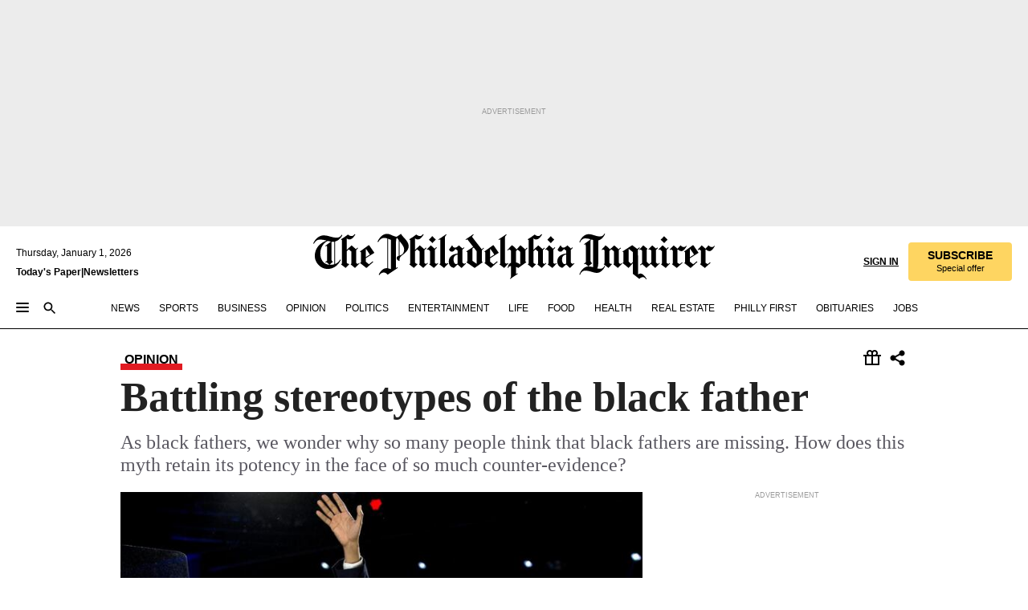

--- FILE ---
content_type: text/html; charset=utf-8
request_url: https://www.inquirer.com/philly/opinion/commentary/battling-stereotypes-of-the-black-father-20170615.html
body_size: 38513
content:
<!DOCTYPE html><html lang="en"><head><link rel="preload" as="image" href="https://www.inquirer.com/resizer/v2/GBPHIC5AR5B75CX4COTTD6HPXQ.jpg?auth=07e8810119fc8e6b3ec723a886dd4f015603e561200ffb94e9c9d6564850d683&amp;width=760&amp;height=507&amp;smart=true" imageSrcSet="https://www.inquirer.com/resizer/v2/GBPHIC5AR5B75CX4COTTD6HPXQ.jpg?auth=07e8810119fc8e6b3ec723a886dd4f015603e561200ffb94e9c9d6564850d683&amp;width=800&amp;height=533&amp;smart=true 800w,https://www.inquirer.com/resizer/v2/GBPHIC5AR5B75CX4COTTD6HPXQ.jpg?auth=07e8810119fc8e6b3ec723a886dd4f015603e561200ffb94e9c9d6564850d683&amp;width=700&amp;height=467&amp;smart=true 700w,https://www.inquirer.com/resizer/v2/GBPHIC5AR5B75CX4COTTD6HPXQ.jpg?auth=07e8810119fc8e6b3ec723a886dd4f015603e561200ffb94e9c9d6564850d683&amp;width=600&amp;height=400&amp;smart=true 600w,https://www.inquirer.com/resizer/v2/GBPHIC5AR5B75CX4COTTD6HPXQ.jpg?auth=07e8810119fc8e6b3ec723a886dd4f015603e561200ffb94e9c9d6564850d683&amp;width=500&amp;height=333&amp;smart=true 500w,https://www.inquirer.com/resizer/v2/GBPHIC5AR5B75CX4COTTD6HPXQ.jpg?auth=07e8810119fc8e6b3ec723a886dd4f015603e561200ffb94e9c9d6564850d683&amp;width=400&amp;height=267&amp;smart=true 400w" imageSizes="(min-width: 1040px) 650px, calc(100vw - 16px)"/><link rel="preconnect" href="https://media.inquirer.com/"/><link rel="dns-prefetch" href="https://media.inquirer.com"/><link rel="preconnect" href="https://p543.inquirer.com/"/><link rel="dns-prefetch" href="https://p543.inquirer.com"/><link rel="stylesheet" type="text/css" href="https://htlbid.com/v3/inquirer-web.com/htlbid.css"/><script async="" src="https://htlbid.com/v3/inquirer-web.com/htlbid.js"></script><link rel="stylesheet" href="/pf/resources/dist/inquirer-light/css/style.css?d=1131"/><title>Battling stereotypes of the black father</title><link rel="apple-touch-icon-precomposed" sizes="57x57" href="https://media.inquirer.com/designimages/apple-touch-icon-57x57-precomposed.png"/><link rel="apple-touch-icon-precomposed" sizes="76x76" href="https://media.inquirer.com/designimages/apple-touch-icon-76x76-precomposed.png"/><link rel="apple-touch-icon-precomposed" sizes="120x120" href="https://media.inquirer.com/designimages/apple-touch-icon-60x60-precomposed@2x.png"/><link rel="apple-touch-icon-precomposed" sizes="152x152" href="https://media.inquirer.com/designimages/apple-touch-icon-76x76-precomposed@2x.png"/><link rel="apple-touch-icon-precomposed" sizes="180x180" href="https://media.inquirer.com/designimages/apple-touch-icon-60x60-precomposed@3x.png"/><link rel="icon" sizes="16x16" href="https://media.inquirer.com/designimages/apple-touch-icon-16x16-precomposed.png"/><link rel="icon" sizes="192x192" href="https://media.inquirer.com/designimages/touch-icon-192x192.png"/><link rel="apple-touch-icon-precomposed" href="https://media.inquirer.com/designimages/apple-touch-icon-precomposed.png"/><link rel="apple-touch-icon" href="https://media.inquirer.com/designimages/apple-touch-icon.png"/><meta name="robots" content="index, follow"/><meta name="googlebot-news" content="index"/><meta name="googlebot" content="index"/><meta name="copyright" content="(c) 2026 The Philadelphia Inquirer, LLC"/><meta name="distribution" content="global"/><meta name="rating" content="general"/><meta name="application-name" content="The Philadelphia Inquirer, LLC"/><meta property="og:site_name" content="Inquirer.com"/><meta name="viewport" content="width=device-width,minimum-scale=1,initial-scale=1,maximum-scale=1"/><meta name="arc_environment" content="fusion"/><meta property="fb:pages" content="6130721655"/><meta name="twitter:site" content="@PhillyInquirer"/><meta name="twitter:creator" content="@PhillyInquirer"/><meta property="og:locale" content="en_US"/><meta name="twitter:card" content="summary_large_image"/><script data-schema="Organization" type="application/ld+json">
        {
          "name": "The Philadelphia Inquirer, LLC",
          "url": "https://www.inquirer.com",
          "logo": "https://www.inquirer.com/pb/resources/dist/images/inquirer-logo-official-v2.svg",
          "sameAs": [
            "https://www.facebook.com/philadelphiainquirer/",
            "https://twitter.com/PhillyInquirer"
          ],
          "@type": "NewsMediaOrganization",
          "@context": "http://schema.org"
        }
      </script><script>
            var pmnAdmin = {};
            var PMNdataLayer = [{
              analytics: {}
            }];
          </script><link rel="canonical" href="https://www.inquirer.com/philly/opinion/commentary/battling-stereotypes-of-the-black-father-20170615.html"/><meta property="og:title" content="Battling stereotypes of the black father"/><meta property="og:description" content="As black fathers, we wonder why so many people think that black fathers are missing. How does this myth retain its potency in the face of so much counter-evidence?"/><meta property="og:image" content="https://www.inquirer.com/resizer/v2/GBPHIC5AR5B75CX4COTTD6HPXQ.jpg?auth=07e8810119fc8e6b3ec723a886dd4f015603e561200ffb94e9c9d6564850d683&amp;width=760&amp;height=507&amp;smart=true"/><meta property="og:image:width" content="1200"/><meta property="og:image:height" content="800"/><meta name="twitter:title" content="Battling stereotypes of the black father"/><meta name="twitter:description" content="As black fathers, we wonder why so many people think that black fathers are missing. How does this myth retain its potency in the face of so much counter-evidence?"/><meta name="twitter:image" content="https://www.inquirer.com/resizer/v2/GBPHIC5AR5B75CX4COTTD6HPXQ.jpg?auth=07e8810119fc8e6b3ec723a886dd4f015603e561200ffb94e9c9d6564850d683&amp;width=760&amp;height=507&amp;smart=true"/><meta name="cXenseParse:title" content="Battling stereotypes of the black father"/><meta property="article:section" content="Commentary, opinion, commentary"/><meta name="author" content="Louis Harrison and Anthony L. Brown"/><meta itemProp="description" name="description" content="As black fathers, we wonder why so many people think that black fathers are missing. How does this myth retain its potency in the face of so much counter-evidence?"/><meta name="og:url" content="https://www.inquirer.com/philly/opinion/commentary/battling-stereotypes-of-the-black-father-20170615.html"/><meta property="article:modified_time" content="2018-09-15T21:58:35-04:00"/><meta name="date" content="2017-06-15T14:52:44Z"/><meta name="article_id" content="CBM3K3F345H27EQO7G5RAB47XQ"/><meta property="og:type" content="article"/><meta property="article:opinion" content="true"/><meta property="vf:unique_id" content="CBM3K3F345H27EQO7G5RAB47XQ"/><meta name="sailthru.tags" content="commentary,opinion"/><meta name="sailthru.author" content="Louis Harrison and Anthony L. Brown"/><meta name="sailthru.date" content="2017-06-15T14:52:44Z"/><meta name="sailthru.title" content="Battling stereotypes of the black father"/><meta name="sailthru.description" content="As black fathers, we wonder why so many people think that black fathers are missing. How does this myth retain its potency in the face of so much counter-evidence?"/><meta name="sailthru.image.full" content="https://www.inquirer.com/resizer/v2/GBPHIC5AR5B75CX4COTTD6HPXQ.jpg?auth=07e8810119fc8e6b3ec723a886dd4f015603e561200ffb94e9c9d6564850d683&amp;width=760&amp;height=507&amp;smart=true"/><meta name="sailthru.image.thumb" content="https://www.inquirer.com/resizer/v2/GBPHIC5AR5B75CX4COTTD6HPXQ.jpg?auth=07e8810119fc8e6b3ec723a886dd4f015603e561200ffb94e9c9d6564850d683&amp;width=760&amp;height=507&amp;smart=true"/><script data-schema="NewsArticle" type="application/ld+json">
    {
      "@context": "http://schema.org",
      "@type": "NewsArticle",
      "mainEntityOfPage": {
        "@type": "WebPage",
        "@id": "https://www.inquirer.com/philly/opinion/commentary/battling-stereotypes-of-the-black-father-20170615.html"
      },
      "headline": "Battling stereotypes of the black father",
      "thumbnailUrl": "https://www.inquirer.com/resizer/v2/GBPHIC5AR5B75CX4COTTD6HPXQ.jpg?auth=07e8810119fc8e6b3ec723a886dd4f015603e561200ffb94e9c9d6564850d683&width=760&height=507&smart=true",
      "articleSection": "opinion",
      "image": {
        "@type": "ImageObject",
        "url": "https://www.inquirer.com/resizer/v2/GBPHIC5AR5B75CX4COTTD6HPXQ.jpg?auth=07e8810119fc8e6b3ec723a886dd4f015603e561200ffb94e9c9d6564850d683&width=760&height=507&smart=true",
        "height": 800,
        "width": 1200
      },
      "datePublished": "2017-06-15T10:52:44-04:00",
      "dateModified": "2017-06-15T10:52:44-04:00",
      "author": [{"@type":"Person","name":"Louis Harrison"},{"@type":"Person","name":"Anthony L. Brown"}],
      "isAccessibleForFree": false,
      "hasPart": {
        "@type": "WebPageElement",
        "isAccessibleForFree": false,
        "cssSelector" : ".article-body-paywall"
      },
      "isPartOf": {
        "@type": ["CreativeWork", "Product"],
        "name": "The Philadelphia Inquirer",
        "productID": "inquirer.com:basic"
      },
      "publisher": {
        "@type": "NewsMediaOrganization",
        "name": "The Philadelphia Inquirer",
        "logo": {
          "@type": "ImageObject",
          "url": "https://media.inquirer.com/designimages/inquirer-logo-amp.png",
          "width": 600,
          "height": 60
        }
      },
      "description": "As black fathers, we wonder why so many people think that black fathers are missing. How does this myth retain its potency in the face of so much counter-evidence?",
      "keywords": [
        "articleID/CBM3K3F345H27EQO7G5RAB47XQ",
        "Type/Article",
        "target/Commentary/opinion/commentary",
        "NavLink/opinion"
      ],
      "identifier": {
        "@type": "PropertyValue",
        "propertyID": "articleID",
        "value": "CBM3K3F345H27EQO7G5RAB47XQ"
      }
    }
    </script><script data-schema="BreadcrumbList" type="application/ld+json">
                      {
                        "@context": "https://schema.org",
                        "@type": "BreadcrumbList",
                        "itemListElement": [{"@type":"ListItem","position":1,"name":"Opinion","item":"https://www.inquirer.com/opinion"},{"@type":"ListItem","position":2,"name":"Commentary","item":"https://www.inquirer.com/opinion/commentary"}]
                      }
                    </script><script src="https://cdn.cookielaw.org/scripttemplates/otSDKStub.js" data-domain-script="c6dea5ec-f3a5-432d-8d99-556d91c9726b" type="text/javascript" charset="UTF-8" data-dLayer-name="PMNdataLayer"></script><script src="https://cdn.speedcurve.com/js/lux.js?id=283407416" defer="" crossorigin="anonymous"></script><script type="application/javascript" id="polyfill-script">if(!Array.prototype.includes||!(window.Object && window.Object.assign)||!window.Promise||!window.Symbol||!window.fetch){document.write('<script type="application/javascript" src="/pf/dist/engine/polyfill.js?d=1131&mxId=00000000" defer=""><\/script>')}</script><script id="fusion-engine-react-script" type="application/javascript" src="/pf/dist/engine/react.js?d=1131&amp;mxId=00000000" defer=""></script><script id="fusion-engine-combinations-script" type="application/javascript" src="/pf/dist/components/combinations/light.js?d=1131&amp;mxId=00000000" defer=""></script>
<script>(window.BOOMR_mq=window.BOOMR_mq||[]).push(["addVar",{"rua.upush":"false","rua.cpush":"false","rua.upre":"false","rua.cpre":"false","rua.uprl":"false","rua.cprl":"false","rua.cprf":"false","rua.trans":"SJ-e1086452-39db-4fa5-8096-0aad3712dad5","rua.cook":"false","rua.ims":"false","rua.ufprl":"false","rua.cfprl":"false","rua.isuxp":"false","rua.texp":"norulematch","rua.ceh":"false","rua.ueh":"false","rua.ieh.st":"0"}]);</script>
                              <script>!function(e){var n="https://s.go-mpulse.net/boomerang/";if("False"=="True")e.BOOMR_config=e.BOOMR_config||{},e.BOOMR_config.PageParams=e.BOOMR_config.PageParams||{},e.BOOMR_config.PageParams.pci=!0,n="https://s2.go-mpulse.net/boomerang/";if(window.BOOMR_API_key="PPACB-T4Q7H-SPCW8-FS2AT-3JVSH",function(){function e(){if(!o){var e=document.createElement("script");e.id="boomr-scr-as",e.src=window.BOOMR.url,e.async=!0,i.parentNode.appendChild(e),o=!0}}function t(e){o=!0;var n,t,a,r,d=document,O=window;if(window.BOOMR.snippetMethod=e?"if":"i",t=function(e,n){var t=d.createElement("script");t.id=n||"boomr-if-as",t.src=window.BOOMR.url,BOOMR_lstart=(new Date).getTime(),e=e||d.body,e.appendChild(t)},!window.addEventListener&&window.attachEvent&&navigator.userAgent.match(/MSIE [67]\./))return window.BOOMR.snippetMethod="s",void t(i.parentNode,"boomr-async");a=document.createElement("IFRAME"),a.src="about:blank",a.title="",a.role="presentation",a.loading="eager",r=(a.frameElement||a).style,r.width=0,r.height=0,r.border=0,r.display="none",i.parentNode.appendChild(a);try{O=a.contentWindow,d=O.document.open()}catch(_){n=document.domain,a.src="javascript:var d=document.open();d.domain='"+n+"';void(0);",O=a.contentWindow,d=O.document.open()}if(n)d._boomrl=function(){this.domain=n,t()},d.write("<bo"+"dy onload='document._boomrl();'>");else if(O._boomrl=function(){t()},O.addEventListener)O.addEventListener("load",O._boomrl,!1);else if(O.attachEvent)O.attachEvent("onload",O._boomrl);d.close()}function a(e){window.BOOMR_onload=e&&e.timeStamp||(new Date).getTime()}if(!window.BOOMR||!window.BOOMR.version&&!window.BOOMR.snippetExecuted){window.BOOMR=window.BOOMR||{},window.BOOMR.snippetStart=(new Date).getTime(),window.BOOMR.snippetExecuted=!0,window.BOOMR.snippetVersion=12,window.BOOMR.url=n+"PPACB-T4Q7H-SPCW8-FS2AT-3JVSH";var i=document.currentScript||document.getElementsByTagName("script")[0],o=!1,r=document.createElement("link");if(r.relList&&"function"==typeof r.relList.supports&&r.relList.supports("preload")&&"as"in r)window.BOOMR.snippetMethod="p",r.href=window.BOOMR.url,r.rel="preload",r.as="script",r.addEventListener("load",e),r.addEventListener("error",function(){t(!0)}),setTimeout(function(){if(!o)t(!0)},3e3),BOOMR_lstart=(new Date).getTime(),i.parentNode.appendChild(r);else t(!1);if(window.addEventListener)window.addEventListener("load",a,!1);else if(window.attachEvent)window.attachEvent("onload",a)}}(),"".length>0)if(e&&"performance"in e&&e.performance&&"function"==typeof e.performance.setResourceTimingBufferSize)e.performance.setResourceTimingBufferSize();!function(){if(BOOMR=e.BOOMR||{},BOOMR.plugins=BOOMR.plugins||{},!BOOMR.plugins.AK){var n="false"=="true"?1:0,t="",a="cj2xwzqxzcoi62kwxzoq-f-b66a933b3-clientnsv4-s.akamaihd.net",i="false"=="true"?2:1,o={"ak.v":"39","ak.cp":"689028","ak.ai":parseInt("653835",10),"ak.ol":"0","ak.cr":10,"ak.ipv":4,"ak.proto":"h2","ak.rid":"5e4e8020","ak.r":44268,"ak.a2":n,"ak.m":"dscr","ak.n":"ff","ak.bpcip":"18.117.123.0","ak.cport":35518,"ak.gh":"23.192.164.143","ak.quicv":"","ak.tlsv":"tls1.3","ak.0rtt":"","ak.0rtt.ed":"","ak.csrc":"-","ak.acc":"","ak.t":"1767292509","ak.ak":"hOBiQwZUYzCg5VSAfCLimQ==kMOywsUKedTx4Fu9jwACaJ1Z7dZ/VRMP4EefIzr5d0cX0DdsePJl7Lu01nZ9ozZWrjoHPAm39WaaUB17Gk5yYAf5Ej1+T21dYvJQATT/1M9SpuUKHnKtp1Zc3k89EqnQvJ8TluK5cb8O/v+fLyKaPR1YB/Qy2TY04/wqBBZzgB4vi5SsaLaTCktxvi8y+bvt5kwoxLt5/C5tWbIwyZXC5q0KrUR3s2MJ1IxbMTEHTKQplc6WkoluMpsROu6pRWL3LEzGPl5ukc7SiVgslvvRL/l9kQWI2UptEBkNmbqAf1bCXQFmFRCoX1Dvwl5AKK19XxPdZX85HD+ZFoEtou06w1EDCKX4Bns2lmPrNEtN/eYwHhOX6gly/CPIJCwj2+I+874shkuOStQa4GE0dKVBV4eSm98yr3DgL5EyHShyp7E=","ak.pv":"122","ak.dpoabenc":"","ak.tf":i};if(""!==t)o["ak.ruds"]=t;var r={i:!1,av:function(n){var t="http.initiator";if(n&&(!n[t]||"spa_hard"===n[t]))o["ak.feo"]=void 0!==e.aFeoApplied?1:0,BOOMR.addVar(o)},rv:function(){var e=["ak.bpcip","ak.cport","ak.cr","ak.csrc","ak.gh","ak.ipv","ak.m","ak.n","ak.ol","ak.proto","ak.quicv","ak.tlsv","ak.0rtt","ak.0rtt.ed","ak.r","ak.acc","ak.t","ak.tf"];BOOMR.removeVar(e)}};BOOMR.plugins.AK={akVars:o,akDNSPreFetchDomain:a,init:function(){if(!r.i){var e=BOOMR.subscribe;e("before_beacon",r.av,null,null),e("onbeacon",r.rv,null,null),r.i=!0}return this},is_complete:function(){return!0}}}}()}(window);</script></head><body><div>
                <script type="text/javascript">
                  function OptanonWrapper() { }
                </script>
              </div><noscript>
          <iframe src="https://www.googletagmanager.com/ns.html?id=GTM-M4NMCHW"
          height="0" width="0" style="display:none;visibility:hidden"></iframe></noscript><div id="fusion-app" class=""><div class="article-body article-body-paywall type-body-text"><a class="sr-only focus:not-sr-only active:not-sr-only hover:not-sr-only" href="#article-body">Skip to content</a><header id="app-bar" class="app-bar header top-0 sticky z-[11]"><div data-ad-name="article/top_banner_masthead" class="text-center container-column
          bg-[#ececec] overflow-hidden py-4 flex-col justify-center items-center flex min-h-[50px] md:min-h-[90px] lg:min-h-[250px]"><div class="type-button absolute z-0"><div class="advertisement-text font-light xxs:leading-5 xs:leading-none text-[9px] text-[#999] tracking-normal uppercase justify-center flex flex-row mb-1">Advertisement</div></div><div class="container-row justify-center w-full z-1"><div class="arcad bg-none my-0 mx-auto min-h-0 min-w-0 ad-responsive text-center "><div class="htlad-web-top_banner_masthead" data-unit="phl.opinion/commentary/article/top_banner" data-targeting="{&quot;position&quot;:&quot;slider&quot;,&quot;position_type&quot;:&quot;slider_section&quot;}"></div></div></div></div><nav class="global-app-bar sticky top-0 border-solid z-[11] inset-x-0 border-b bg-white "><div class="h-[62px] flex flex-col max-w-[1240px] mx-auto px-5 justify-center relative lg:h-[127px] bg-white"><div class="static lg:relative"><div class="transition-all lg:w-[616px] left-0 flex flex-col
        overflow-hidden duration-200 absolute w-full top-16
        lg:left-8 shadow-md lg:top-[128px] h-0"><div class="flex flex-col bg-white space-y-3 p-3 shadow-md inq-dropdown-menu px-7 py-4 "><div class="relative"><input type="text" placeholder="Search" aria-required="false" aria-label="Search" id="search" class="font-grot10 border border-solid border-neutral-dark-gray focus:border-primary-blue active:border-primary-blue w-full px-6 py-3 text-4"/><div class="absolute top-1 right-1"><button class="cursor-pointer p-2 bg-transparent"><svg xmlns="http://www.w3.org/2000/svg" width="20" height="20" viewBox="0 0 24 24"><use href="#search-icon-circle"></use><use href="#search-icon-line"></use></svg></button></div></div></div></div></div><div class="flex flex-row flex-auto"><svg xmlns="http://www.w3.org/2000/svg" class="hidden"><defs><path d="M0 0h24v24H0z" fill="none" id="search-icon-circle"></path><path d="M15.5 14h-.79l-.28-.27C15.41 12.59 16 11.11 16 9.5 16 5.91 13.09 3 9.5 3S3 5.91 3 9.5 5.91 16 9.5 16c1.61 0 3.09-.59 4.23-1.57l.27.28v.79l5 4.99L20.49 19l-4.99-5zm-6 0C7.01 14 5 11.99 5 9.5S7.01 5 9.5 5 14 7.01 14 9.5 11.99 14 9.5 14z" id="search-icon-line"></path></defs></svg><div class="flex-1 flex items-center space-x-2 lg:hidden"><button type="button" role="button" aria-label="Full navigation" aria-haspopup="true" aria-expanded="false" class="flex flex-col h-3 w-4 p-0 rounded
      justify-center items-center group cursor-pointer bg-transparent"><div class="h-0.5 w-4 rounded-full transition ease
      transform duration-300 opacity-100 group-hover:opacity-50  bg-black"></div><div class="h-0.5 w-4 my-[3px] rounded-full
      transition ease transform duration-300 opacity-100 group-hover:opacity-50 bg-black"></div><div class="h-0.5 w-4 rounded-full transition
      ease transform duration-300 opacity-100 group-hover:opacity-50  bg-black"></div></button><button class="cursor-pointer p-2 mt-1 bg-transparent" aria-label="Search" aria-haspopup="true" aria-expanded="false"><svg xmlns="http://www.w3.org/2000/svg" width="20" height="20" viewBox="0 0 24 24"><use href="#search-icon-circle"></use><use href="#search-icon-line"></use></svg></button></div><div class="hidden flex-1 flex-col space-y-1 justify-center lg:flex lg:pt-3"><div class="flex flex-row items-center"><div aria-label="Thursday, January 1, 2026" class="text-3 mb-1 mr-1">Thursday, January 1, 2026</div></div><div class="flex gap-1 text-3 font-bold leading-3.5 "><a href="https://eedition.inquirer.com/" id="todayspaper" data-link-type="global-nav" aria-label="Print Copy of Today&#x27;s Paper" role="link" class="no-underline text-black">Today&#x27;s Paper</a>|<a class="no-underline text-black" href="https://www.inquirer.com/newsletters/" data-link-type="global-nav" aria-label="Newsletters" role="link">Newsletters</a></div></div><div class="flex-1 text-center justify-center items-center flex"><a data-link-type="global-nav" aria-label="The Philadelphia Inquirer - Go to homepage link" role="link" class="flex-1 relative w-[140px] sm:w-[325px] lg:w-[500px]" href="/"><div class="absolute left-0 right-0 h-full flex items-center text-black"><svg class="transition-all duration-500 w-[140px] mx-auto opacity-100 sm:opacity-0  w-[140px]" xmlns="http://www.w3.org/2000/svg" viewBox="0 0 1124.32 253.93" fill="currentColor"><path d="M290.15,136.89V155.6s13.26,11.37,18.47,14.68l19.9-16.58,3.32,3.79-36.95,32.68H293l-33.63-26.29v-2.13s4.5-1.18,4.5-2.61V104.67c0-1.66-5-3.55-5-3.55V99l47.37-34.11h2.84l28.18,40.74v1.89ZM292.29,86l-2.13,1.66v43.82l23-14.92Z"></path><path d="M589.13,190.19h-1.42l-23.45-18.95v-2.13s3.08-1.18,3.08-3.55V99.72s-9-8.76-14.92-12.08l-10.66,9V163s5.92,5.45,8.76,5.45a6.3,6.3,0,0,0,4-1.18l1.42,2.61L537.26,190.2h-1.42l-25.11-19.42v-2.13s4.74-1.89,4.74-3.55V93.81s-5.21-5.21-8.53-5.21c-1.89,0-3.55,1.42-5.68,3.32l-2.37-3.08L519.73,66.1h1.42s18.71,12.79,23,22l23.68-22h1.42L592.9,86.71,601.66,78l3.08,3.32L593.61,92.16V162.5s4.74,5.68,9,5.68c2.13,0,4.74-2.61,6.87-4.5l2.61,2.84Z"></path><path d="M770.86,168.34,747.5,190.19h-1.42l-23.45-20.84-8,7.34-3.32-3.55,10.66-9.47V94.51s-6.64-5.68-8.54-5.68-2.61,1.18-4.74,3.08l-2.13-3.08,22-22.74H730l21.32,18v2.37s-3.08,1.42-3.08,3.79V157s8.53,9.24,14,12.32l10.89-9.24V94s-8.05-5.92-9.71-5.92c-1.42,0-2.84,1.18-3.79,1.89l-1.9-2.84L777.8,66.09h1.42l20.61,17.29,6.63-5.92L809.78,81,799.36,91v69.87s7.82,7.34,10.66,7.34c1.9,0,5.45-3.79,7.58-5.68l2.61,2.84-24.16,24.87h-1.42Z"></path><path d="M853.83,190.19h-1.42l-24.63-18.95v-2.13s4.26-1.18,4.26-3.55V97.82s-6.4-6.63-11.84-10.18l-3.79,3.55-2.84-3.08,21.79-22.26h1.42l20.84,18.71,8.76-8.76,3.08,3.32L858.33,90v72.47s5,5.45,9.47,5.45c1.9,0,5-3.08,7.11-5l2.37,3.08ZM845.78,52.1h-2.13s-9.47-10.66-17.76-17.05V32.92a83.15,83.15,0,0,0,17.05-17.76h2.13s8.76,10.42,17.76,17.53v2.13A107.19,107.19,0,0,0,845.78,52.1Z"></path><path d="M940.52,97.58c-6.63,0-12.55-2.37-18.47-8.29H918.5v73s9,6.63,11.6,6.63c1.9,0,10.66-7.58,12.79-9.47l3.08,3.08-30.79,27.71h-1.42l-25.34-19.42v-2.13s3.79-1.89,3.79-3.55V94.75s-6.16-5.45-9-6.39c-1.9,0-3.08,1.42-5.21,3.32l-2.84-2.84L896.48,66.1h1.66l20.37,18,15.63-18h2.13s7.1,8.76,15.87,8.76c5.21,0,10.42-1.18,14.21-7.11l2.84,1.42C964.67,78.87,951.65,97.58,940.52,97.58Z"></path><path d="M986.94,136.89V155.6s13.26,11.37,18.47,14.68l19.89-16.58,3.32,3.79-36.95,32.68h-1.89L956.15,163.9v-2.13s4.5-1.18,4.5-2.61V104.69c0-1.66-5-3.55-5-3.55V99l47.37-34.11h2.84l28.19,40.74v1.89ZM989.07,86l-2.13,1.66v43.82l23-14.92Z"></path><path d="M1095.65,97.58c-6.63,0-12.55-2.37-18.47-8.29h-3.55v73s9,6.63,11.6,6.63c1.9,0,10.66-7.58,12.79-9.47l3.08,3.08-30.79,27.71h-1.42l-25.34-19.42v-2.13s3.79-1.89,3.79-3.55V94.75s-6.16-5.45-9-6.39c-1.9,0-3.08,1.42-5.21,3.32l-2.84-2.84,21.32-22.74h1.66l20.37,18,15.63-18h2.13s7.1,8.76,15.87,8.76c5.21,0,10.42-1.18,14.21-7.11l2.84,1.42C1119.8,78.87,1106.78,97.58,1095.65,97.58Z"></path><path d="M185,26.52V90.23l.24.24,25.82-24.4h1.42l23.68,20.61,8.76-8.76L248,80.76,236.87,92.13v70.34s4.74,5.68,9,5.68c2.37,0,5.68-3.55,7.82-5.68l2.84,2.84-25.11,24.87H230l-22.5-18.71v-2.13s3.08-1.18,3.08-3.55V100s-7.82-8-14.21-12.08L185,97.82v63.71c.47,1.18,5,7.11,12.79,7.11l.47,2.61L179.55,190.2h-1.42l-23.92-18.95v-2.13s4.5-1.89,4.5-3.55V37.67c0-2.84-5.21-3.55-5.21-3.55V31.51c18.71-10.42,37.66-25.58,37.66-25.58h1.66s21.37,19.86,36.47-2.84L233.08,5C206.8,50.67,185,26.52,185,26.52Z"></path><path d="M699.79,227.44l-.26-137.62,10.7-10.44-3.06-3.31-10.69,9.67-28-20.62h-1.53l-52.7,34.37V101a17.82,17.82,0,0,1,4.85,2.36,2.34,2.34,0,0,1,.71.94s0,.05,0,.51v53.74a1.29,1.29,0,0,1-.37,1s-.92,1.22-4.72,2.22v1.53l32.08,27h1.53l22.4-25.46h.51l.26,2.68-.35,55.86,35.23,27.5h1.78s19.3-22.64,36.67,3.06l3-2S723,205.59,699.79,227.44Zm-28.52-69.75-9.42,9.67c-3.29-1.53-13.75-12-13.75-12V86.49l1-.76c4.43,2.37,22.15,17.06,22.15,17.06v54.9Z"></path><path d="M120.33,169.06V44.42C147,38.2,160.78,8.79,160.78,8.79l-4-2.16a27,27,0,0,1-7.5,9.79c-10.35,8-20.07,7.47-36,5a98.05,98.05,0,0,1-11.6-2.69c-5.19-1.4-8.12-2.28-8.12-2.28-17.1-5-24.74-5.63-24.74-5.63-8.67-1-13.82-1-16.8-.63a35.24,35.24,0,0,0-3.82.63c-12.87,3-22.62,10-30,17A76,76,0,0,0,0,54.82l3.77,2A59.7,59.7,0,0,1,7.06,51a44.79,44.79,0,0,1,9.18-10.64,29.7,29.7,0,0,1,8.1-4.87,24.9,24.9,0,0,1,8-1.94c6.88-.63,18,.67,27,2.3,8.15,1.48,14.56,3.27,14.56,3.27C-9.31,70.84,10.7,141.8,10.7,141.8a73.15,73.15,0,0,0,31.5,43.58A69.91,69.91,0,0,0,57,192.54,68.51,68.51,0,0,0,72.56,196a78.56,78.56,0,0,0,16-.19A70.54,70.54,0,0,0,107.82,191a64.8,64.8,0,0,0,9.8-5,84.07,84.07,0,0,0,21.5-19.26,131.28,131.28,0,0,0,13.48-20.66L148.71,144C137,164.43,120.33,169.06,120.33,169.06ZM66.07,158.41l2.8,3,4-2.93L90,173.05a55.29,55.29,0,0,1-13.66-2.2,42.32,42.32,0,0,1-7.63-3,48.84,48.84,0,0,1-12.3-9.1,61.29,61.29,0,0,1-6.08-7.28,55.19,55.19,0,0,1-5.91-10.69,61.74,61.74,0,0,1-3-8.85,72.08,72.08,0,0,1-1.64-8.25,85.79,85.79,0,0,1-.77-12.64s0-4.37.52-9.47a80.83,80.83,0,0,1,1.68-10.51,79.34,79.34,0,0,1,4.58-14.3,76.39,76.39,0,0,1,9.63-16.32A71.79,71.79,0,0,1,79.79,40.74s9.52,2.31,18.06,4L66,68.6l2.79,3,5.63-4.22a2.44,2.44,0,0,1,.33.47,7.82,7.82,0,0,1,.74,1.85s.08.31.19.77a32.74,32.74,0,0,1,.59,3.69c.1,1.07.25,2.53.33,4,.06,1.23.06.82.15,3.73,0,.46.07,1.71.07,3.38,0,3,0,7.23-.08,10.85,0,3.85,0,4,0,4l0,18-.08,29.51v2.83l-10.65,8M102.81,45.7a44.78,44.78,0,0,0,13.53-.48V170.36a58.59,58.59,0,0,1-11.61,2.24c-2.23.28-7.26.48-7.26.48-2.57.18-7.44,0-7.44,0l18.24-16.55a18.12,18.12,0,0,1-6.72-8,11.19,11.19,0,0,1-.4-1.25,10.37,10.37,0,0,1-.26-1.67c0-.54,0-1.05,0-1.44v-.72l0-7.22,0-89"></path><path d="M517.57,180.94,514,178.78a26.53,26.53,0,0,1-6.64,9.79c-9.16,8-17.76,7.47-31.84,5-.69-.12-1.33-.25-2-.39.58-.9,1.15-1.9,1.72-3A35.91,35.91,0,0,0,479,177.89c.45-4.77.54-8.8.54-8.8l.88-32.3.24-39.63V38l1.08-.24c23.61-6.22,35.8-35.63,35.8-35.63L514,0a26.53,26.53,0,0,1-6.64,9.79c-9.16,8-17.76,7.47-31.84,5a78.31,78.31,0,0,1-10.26-2.69c-4.59-1.4-7.19-2.28-7.19-2.28-15.13-5-21.89-5.63-21.89-5.63-7.67-1-12.23-1-14.86-.63a28,28,0,0,0-3.38.63c-11.39,3-20,10-26.51,17a77.9,77.9,0,0,0-16.15,27l3.34,2a62.21,62.21,0,0,1,2.91-5.89,43.31,43.31,0,0,1,8.13-10.64,25.53,25.53,0,0,1,7.17-4.87,20,20,0,0,1,7.1-1.94c6.09-.63,15.9.67,23.85,2.3,4.26.87,8,1.85,10.3,2.51L400.85,59.38,404,62.67l4.79-3.49s3.06,1.31,2.81,27.13l-.1,72.87-1.17.8-9.47,6.9,3.13,3.3,4-2.92,17.51,14.86h0a28.34,28.34,0,0,0-4.1.22A28,28,0,0,0,418,183c-11.39,3-20,10-26.51,17a77.9,77.9,0,0,0-16.15,27l3.34,2a62.21,62.21,0,0,1,2.91-5.89,43.31,43.31,0,0,1,8.13-10.64,25.53,25.53,0,0,1,7.17-4.87,20,20,0,0,1,7.1-1.94c6.09-.63,15.9.67,23.85,2.3,7.21,1.48,12.88,3.27,12.88,3.27,19.31,5.72,30.36,10.41,47,3.24C507,206.12,517.57,180.94,517.57,180.94Zm-92.07,1.14L446.45,165l-4.78-4.31a14.69,14.69,0,0,1-4.21-9.94V37.58l5.69-4.37,2.76.87s2.52.69,6,1.6V170c.13,9.19-.67,14.19-1.14,16.33-10-2.91-14.59-3.36-14.59-3.36a91.37,91.37,0,0,0-10.47-.85Z"></path></svg></div><div class="absolute left-0 right-0 h-full flex items-center text-black"><svg class="transition-all duration-500 sm:w-[325px] mx-auto opacity-0 sm:opacity-100  lg:w-[500px]" xmlns="http://www.w3.org/2000/svg" viewBox="0 0 1249.3 142.76" fill="currentColor"><g><g><path d="M550.35,77V87.48s7.49,6.44,10.34,8.24l11.23-9.29,2,2.1L553.05,107h-1L533,92.12V90.93s2.55-.6,2.55-1.5V58.87c0-1-2.7-2.1-2.7-2.1v-1.2L559.49,36.4H561l15.87,22.92v1Zm1.2-28.77-1.2,1.05V73.85l12.88-8.39ZM594.39,107h-.9L579.86,96.32v-1.2s2.25-.75,2.25-2.1V18.13L582,18l-4.5,2.24-.89-2.09c9.43-5.7,23.66-16,23.66-16l1.35,1.79s-4.79,3.45-4.79,7V91.23s3.29,2.84,5.09,2.84c1,0,2.4-1.2,3.6-2.24l1.64,1.79Zm150,0h-.9L729.66,96.32v-1.2s2.39-.75,2.39-2.1V55a43.15,43.15,0,0,0-6.74-5.7l-2.09,1.95-1.5-1.8L733.85,37h.9l11.68,10.49,5-5,1.64,2-6.14,6.14V91.38s2.7,3,5.25,3c1,0,2.84-1.65,4-2.69l1.35,1.64Zm-4.5-77.74h-1.2a95.73,95.73,0,0,0-10-9.59v-1.2a45.23,45.23,0,0,0,9.58-10h1.2a74,74,0,0,0,10,9.89v1.19a60.87,60.87,0,0,0-9.59,9.74M948.21,107h-.75L934.28,96.32v-1.2s1.65-.75,1.65-2.1V56s-5.1-4.94-8.39-6.74l-6,4.95V91.68s3.29,3,4.94,3a4,4,0,0,0,2.25-.6l.74,1.35L919,107h-.75L904.17,96v-1.2s2.55-1,2.55-1.95V52.73s-2.85-3-4.8-3c-1,0-1.95.9-3.14,2l-1.35-1.8,11.68-12.73h.9s10.49,7.19,12.88,12.28l13.34-12.28H937l13.34,11.53,4.94-4.94,1.8,1.95-6.29,6.14V91.38s2.69,3.14,5.09,3.14c1.2,0,2.7-1.5,3.89-2.55l1.35,1.65Zm102.16-12.28-13,12.28h-.9l-13.18-11.68-4.5,4L1017,97.37l6-5.4V53s-3.75-3.15-4.8-3.15-1.49.75-2.69,1.8l-1.2-1.8,12.43-12.73h.75l12,10v1.34s-1.79.9-1.79,2.1v37.6s4.79,5.24,7.94,7l6.14-5.24V52.88s-4.5-3.45-5.54-3.45c-.75,0-1.5.75-2.1,1.2L1043,49l11.38-11.83h.75l11.54,9.74,3.74-3.45,2,2.1-5.84,5.54v39.4s4.34,4,6,4c1,0,3-2.1,4.19-3.14l1.5,1.49L1064.6,107h-.75ZM1097.11,107h-.75l-13.93-10.63v-1.2s2.39-.75,2.39-2.1V55a47.17,47.17,0,0,0-6.59-5.7l-2.1,1.95-1.64-1.8L1086.77,37h.75l11.68,10.49,5-5,1.79,2-6.29,6.14V91.38s2.85,3,5.4,3c1,0,2.69-1.65,3.89-2.69l1.35,1.64Zm-4.5-77.74h-1.2a95.73,95.73,0,0,0-10-9.59v-1.2a45.23,45.23,0,0,0,9.58-10h1.2a74,74,0,0,0,10,9.89v1.19a68.72,68.72,0,0,0-9.59,9.74m53.33,25.62a14.29,14.29,0,0,1-10.49-4.65h-1.94V91.23S1138.6,95,1140,95c1.2,0,6.14-4.34,7.34-5.39l1.65,1.8L1131.56,107h-.75L1116.58,96v-1.2s2.1-1,2.1-1.95V53.18s-3.45-3-5.1-3.6c-1,0-1.64.9-2.84,2l-1.65-1.65,12-12.73h.9l11.54,10,8.83-10h1.2s3.9,4.94,8.84,4.94c3,0,5.84-.75,8.09-4l1.5.75c-2.55,5.54-9.89,16-16,16M1172,77V87.48s7.49,6.44,10.34,8.24l11.24-9.29,1.79,2.1L1174.7,107h-1l-19-14.83V90.93s2.54-.6,2.54-1.5V58.87c0-1-2.69-2.1-2.69-2.1v-1.2L1181,36.4h1.65l15.88,22.92v1Zm1.2-28.77-1.2,1.05V73.85l12.89-8.39Zm59.92,6.6c-3.74,0-7-1.35-10.33-4.65h-2.1V91.23s5.09,3.74,6.59,3.74c1,0,6-4.34,7.19-5.39l1.8,1.8L1218.89,107h-.75L1203.91,96v-1.2s2.1-1,2.1-1.95V53.18s-3.45-3-5.09-3.6c-1.05,0-1.8.9-3,2l-1.5-1.65,12-12.73h.9l11.39,10,8.84-10h1.19s4,4.94,9,4.94c2.85,0,5.84-.75,7.94-4l1.65.75c-2.55,5.54-9.89,16-16.18,16m-573-2.55V86.73c0,1,2.7,1.8,2.7,1.8v1L638.28,107.1h-.75a29.51,29.51,0,0,0-6.44-3l-.15.15V126l.15.15,4.35-2.1,1,1.65c-13.18,8.69-23.51,16-23.51,16l-.9-1.35s3.14-2.7,3.14-5.09V101.41c-3.44.3-6.74.75-8.54,6.14l-1.34-.3c0-7.34,3.14-13.33,9.88-16.17V53.33s-3.44-3.75-5.54-3.75c-1.35,0-3.3,2.25-4.49,3.45l-1.5-1.5,14.08-15h.9s11.53,7.79,13.48,13.33L644.57,36.7h.75L659.7,49.43,664.94,44l1.65,1.8Zm-15.88,4.79s-5.39-5.09-8.83-7l-4.35,4.35v35.5c4.49,1.35,7.64,2,13,6.59l.15-.15Zm40.9-42.24s12.28,13.63,27-12.13L710,1.65c-8.54,12.73-20.52,1.65-20.52,1.65h-.9a178.85,178.85,0,0,1-21.12,14.38v1.49s2.85.3,2.85,1.95V93c0,1-2.55,2.1-2.55,2.1v1.2L681.27,107H682l10.64-10.63-.3-1.5a8.46,8.46,0,0,1-7.19-4V55l6.44-5.55a54.19,54.19,0,0,1,7.94,6.74v37c0,1.35-1.8,2.1-1.8,2.1v1.2L710.48,107h.75l14.08-14.08-1.5-1.49c-1.19,1.19-3.14,3.14-4.49,3.14-2.4,0-4.94-3.14-4.94-3.14V51.83l6.14-6.44-1.65-1.65-4.94,4.94L700.6,37.15h-.75L685.32,50.78l-.15-.15Zm325.35,113.1c13-12.29,27,13.78,27,13.78l-1.65,1c-9.74-14.38-20.67-1.65-20.67-1.65h-1l-19.77-15.58.15-31.31-.15-1.5h-.15L981.46,107h-.75L962.59,91.83v-.9a6.78,6.78,0,0,0,2.7-1.2.53.53,0,0,0,.15-.6V58.57c0-.3-.45-.45-.45-.45a8.56,8.56,0,0,0-2.7-1.35v-.9L992,36.55h.9l15.73,11.68,6-5.54,1.8,2-6,5.84ZM994.35,88.68V57.82s-9.89-8.39-12.44-9.59l-.6.3v38.8s6,5.84,7.79,6.74Zm-204-51.53c-15.28,15.43-20.07,0-20.07,0h-1.2l-8.84,12.73v.6c1.35,2.55,3.75,6.14,9.29,6.14,4.5,0,8.24-5.84,10.79-8.39l6.59,5.1v9.14c-14.53,1-27.71,9.28-27.71,24.41,0,10.49,6.59,17.53,15,20.07h1l11.54-10.48h.15L798.41,107h.75l13.63-13.18L811.45,92c-1.2,1-2.7,2.4-3.9,2.4-2.55,0-5.84-4-5.84-4V50.48l6-5.84-1.65-1.8-4.34,3.9-10.49-9.59Zm-3.44,28V93.32s-1.5,1.8-5.09,1.8c-4.35,0-7.79-5.84-7.79-14.53s4.34-13.78,12.88-15.43m41-38.2,2,1.2C832.42,21.57,837.81,15,847,15a62.32,62.32,0,0,1,16.32,2.85l-21,15.42,1.8,2,2.7-2c.15,0,1.5,1.2,1.5,15.28v40.9l-6,4.34,1.8,2,2.25-1.65,9.73,8.24c-13.48,0-24.11,13.93-28.16,25.32l2,1.19c2.7-6.74,7.34-13.33,16.63-13.33,12.28,0,26.36,7.19,36.1,7.19,11.53,0,21.27-11.23,25.31-21l-1.94-1.2a14.29,14.29,0,0,1-13.63,9.29,45.9,45.9,0,0,1-8.09-1h-.45a1.13,1.13,0,0,0-.6-.15c1.94-3,2.54-4.94,3.14-9.29.9-7,.9-20.37.9-29.95V21.27c13.33-3,19.92-18.42,20.67-20.07L906,0c-2.4,6-7.49,9.14-14.23,9.14-11.24,0-23.52-7.34-34-7.34-15.58,0-25.31,13.48-29.81,25.16m28.31,75.35,11.69-9.59c-2.7-2.09-5.09-4.49-5.09-7.94V21.12l3.29-2.55a39,39,0,0,0,4.94,1.5v75.5a85,85,0,0,1-.6,9.14,57.4,57.4,0,0,0-14.23-2.4M163.28,77l26.51-16.63v-1L173.91,36.4h-1.64L145.6,55.57v1.2s2.85,1,2.85,2.1V89.43c0,.9-2.55,1.5-2.55,1.5v1.19L164.78,107H166l20.68-18.42-1.8-2.1-11.24,9.29c-2.84-1.8-10.33-8.24-10.33-8.24Zm1.2-28.77,11.68,17.23-12.88,8.39V49.28ZM375.84,107,389,93.32l-1.35-1.64c-1.2,1-3,2.69-4,2.69-2.55,0-5.25-3-5.25-3V50.63l6.3-6.14-1.8-2-4.94,5L366.25,37h-.9L353.22,49.43l1.5,1.8L357,49.28a47.51,47.51,0,0,1,6.6,5.7V93c0,1.35-2.4,2.1-2.4,2.1v1.2L374.94,107Zm-4.5-77.74a60.87,60.87,0,0,1,9.59-9.74V18.28a73.67,73.67,0,0,1-10-9.89h-1.2a45.4,45.4,0,0,1-9.59,10v1.2a96.3,96.3,0,0,1,10,9.59ZM407.45,107h-.9L392.92,96.32v-1.2s2.24-.75,2.24-2.1V18.13L395,18l-4.34,2.24-1.05-2.09c9.44-5.7,23.67-16,23.67-16l1.5,1.79s-4.8,3.45-4.8,7V91.23s3.15,2.84,4.95,2.84c1,0,2.39-1.2,3.59-2.24l1.65,1.79ZM104.11,14.83v35.8l.15.15,14.53-13.63h.75l13.33,11.53,4.94-4.94,1.65,1.65-6.14,6.44V91.38s2.55,3.14,4.94,3.14c1.35,0,3.3-2,4.5-3.14l1.49,1.49L130.17,107h-.75L116.69,96.47v-1.2s1.8-.75,1.8-2.1v-37a54.19,54.19,0,0,0-7.94-6.74L104.11,55v35.8a8.46,8.46,0,0,0,7.19,4l.3,1.5L101,107h-.75L86.73,96.32v-1.2s2.55-1.05,2.55-2.1V21.12c0-1.65-2.85-1.95-2.85-1.95V17.68A178.85,178.85,0,0,0,107.55,3.3h.9s12,11.08,20.52-1.65l2.1,1.05c-14.68,25.76-27,12.13-27,12.13m212.56,0v35.8l.15.15,14.53-13.63h.75l13.33,11.53,4.94-4.94,1.8,1.65-6.29,6.44V91.38s2.55,3.14,5.09,3.14c1.2,0,3.15-2,4.35-3.14L357,92.87,342.73,107H342L329.25,96.32v-1.2s1.8-.6,1.8-2v-37a61.18,61.18,0,0,0-7.94-6.89L316.67,55v35.8a8.48,8.48,0,0,0,7.19,4l.3,1.5L313.52,107h-.75L299.29,96.32v-1.2s2.55-1.2,2.55-2.1V21.12c0-1.65-2.85-1.95-2.85-1.95V17.68A178.85,178.85,0,0,0,320.11,3.3h.9s12.14,11.08,20.53-1.65l2.09,1.05c-14.68,25.76-27,12.13-27,12.13M452.83,37.15c-15.28,15.43-20.07,0-20.07,0h-1.2l-9,12.73v.6c1.5,2.55,3.9,6.14,9.29,6.14,4.65,0,8.24-5.84,10.79-8.39l6.74,5.1v9.14c-14.68,1-27.71,9.28-27.71,24.41A20.22,20.22,0,0,0,436.51,107h1.19l11.39-10.48h.3L460.77,107h.9l13.48-13.18L473.81,92c-1.2,1-2.55,2.4-3.75,2.4-2.55,0-5.84-4-5.84-4V50.48l6-5.84-1.8-1.8-4.19,3.9-10.64-9.59Zm-3.44,28V93.32a7.25,7.25,0,0,1-5.24,1.8c-4.2,0-7.64-5.84-7.64-14.53s4.34-13.78,12.88-15.43m-192,42.39,4.49-2.54,1.2,2.09-31.6,21.28c-4.05-5.1-8.39-6.9-12.29-6.9-5.84,0-10.78,3.9-13.18,8.09-.6-.3-2.1-1-2.25-1.19.9-2.25,9.44-22,26.82-20.53V15.13a34.09,34.09,0,0,0-9.59-1.5c-12.88,0-18.13,12-18.58,13.48l-2.54-1.94C205.37,13.93,214.81.9,229.49.9c10.63,0,18.27,7.79,30,9.14l13-8.84h1c2.09,7.79,23.52,21.27,23.52,38.05,0,13.48-13.64,23.51-22.47,30-4.5,3.29-6.15,8.23-6.15,13.48a8.36,8.36,0,0,0,.3,2.39l-.89.6c-.9-.3-8.39-3.14-8.39-9.28,0-3.75,2.84-5.85,6.74-7V21.12c-1.95-2.84-3.15-4.64-4.8-7.49-1.34.45-2.84,2.4-3.29,5.39a92.7,92.7,0,0,0-.75,12.59Zm-24.57.9,8.69,2.4V19.62L232.78,16Zm49.89-59.17c0-9.28-8.84-18.57-14.24-25.76V68.76c10.19-3,14.24-9.44,14.24-19.48M67.71,95c.9-.3,9.43-2.55,16-14.08l2.09,1.2C77.29,99,64.11,110.4,43.89,110.4c-20.67,0-39.1-19.47-39.1-39.55,0-12.88,3.9-36.4,36.85-49-1.2-.3-12-3.15-21.42-3.15-8.69,0-14.38,5.7-18.12,13.19L0,30.71C5.39,17.38,17.83,5.54,33,5.54c13.18,0,25.76,7.34,38.94,7.34,7.94,0,13.33-2.84,16.33-9.28l2.25,1.34c-.6,1.35-7.79,16.18-22.77,19.93ZM37.15,89l6-4.35V47.93c0-1.49,0-8.38-1.2-10L38.8,40.15,37.15,38.5l18-13.33L44.94,22.92C29.51,30.26,22,46,22,62.17c0,19.92,11.23,35.05,28.61,35.05L41,89.13,38.8,90.78ZM57.82,25.62l-1,.89V81.34c0,3,1.95,5.09,4.2,6.59L50.63,97.22c2.25.15,2.7.15,3.75.15a40.45,40.45,0,0,0,11.08-1.65V25.32a19,19,0,0,1-4.49.44,21.56,21.56,0,0,1-3.15-.14m417.33-5.4L479.5,18l18.12,23.36L476.5,55.57v1.2c1.65,0,3,.6,3,2.1V86.73c0,.9-1.35,1.65-2.85,1.65v1.2l25.17,17.52h.75l24.56-17.52v-1.2c-1.2,0-2.69-1-2.69-1.95V52.88l6.89-7.19L529.68,44l-5.24,5.24-30-38.49c0-3.6,4.79-6.9,4.79-6.9l-1.5-1.79s-14.23,10.33-23.67,16Zm33.41,35.2v39l-13.18-9.29V46.59l4-3Z"></path></g></g></svg></div></a></div><div class="flex-1 flex items-center justify-end lg:pt-3"><div class="text-right"><div class="w-full font-grot10"><a aria-haspopup="true" aria-expanded="false" aria-label="Signin/Signup" data-link-type="global-nav" class="cursor-pointer font-bold uppercase lg:hidden text-3 grid justify-end flex-wrap sm:flex leading-3.5"><span class="inline-block whitespace-nowrap">Sign In / </span><span class="inline-block whitespace-nowrap">Sign Up</span></a><div class="subscribe-btn w-full flex-row items-center space-x-3 lg:flex hidden"><a class="cursor-pointer font-bold text-3 text-neutral-black hidden lg:inline transition-all duration-500 ease-in-out opacity-1 auth0-log-in login-btn sign-in align-middle uppercase underline xxl:text-3.5" role="link" aria-label="Sign in" data-link-type="global-nav">Sign in</a><a class="subscribe no-underline" role="link" aria-label="Subscribe" data-link-type="global-nav" href="https://www.inquirer.com/subscribe_today/"><button class="transition-all duration-300 ease-out rounded cursor-pointer font-grot10 py-2 px-6 text-neutral-black signup-wrapper hidden lg:inline-block relative whitespace-no-wrap text-[.875rem] uppercase bg-[#fed561] border border-[#fed561] test-subscribe-btn leading-4 overflow-hidden" data-link-type="global-nav" style="background-color:#fed561;border-color:#fed561;color:#000000" role="button"><b>SUBSCRIBE</b><div class="transition-all text-[11px] duration-[250ms] ease-in-out offer-language font-light normal-case
                        tracking-normal overflow-hidden ">Special offer</div></button></a></div></div><div class="static lg:relative z-1"><div class="transition-all left-0 lg:left-auto lg:right-0 flex overflow-hidden duration-200 absolute w-full top-16 justify-center bg-white  lg:w-auto lg:top-0 shadow-md  h-0"><div class="w-full sm:w-[400px] lg:w-[254px]"><div class="flex flex-col justify-center items-center shadow-none inq-dropdown-menu p-3 pb-5 sm:mx-auto "><div class="flex justify-center items-center space-x-2"><svg xmlns="http://www.w3.org/2000/svg" width="12" height="12" viewBox="0 0 12 12" version="1.1"><g stroke="none" stroke-width="1" fill="none" fill-rule="evenodd"><g id="tooltip"><circle fill="#1A6AFF" cx="6" cy="6" r="6"></circle><rect fill="#FFFFFF" x="5.25" y="2" width="1.5" height="5"></rect><rect fill="#FFFFFF" x="5.25" y="8" width="1.5" height="1.5"></rect></g></g></svg><div class="text-2.5 info-link" role="link" aria-label="Keep reading by creating a &lt;b&gt;free&lt;/b&gt; account or signing in.">Keep reading by creating a <b>free</b> account or signing in.</div></div><button aria-label="Sign in/Sign up" class="inq-button-ds cursor-pointer font-grot10 !normal-case !text-md !leading-5 min-h-[40px] px-6 py-2.5 !font-medium 
    text-white inline-flex 
    justify-center items-center text-center 
    not-italic rounded 
    box-border focus:ring-4 
    transition-all duration-300 ease-out bg-blue-mid hover:bg-blue-dark focus:ring-blue-dark auth0-log-in login-btn w-full sm:w-auto sm:min-w-[190px] lg:min-w-0 my-2" data-link-type="global-nav">Sign in/Sign up</button><form class="flex justify-center items-center w-full sm:w-auto " action="https://www.inquirer.com/subscribe_today/"><button aria-label="Subscribe" class="inq-button-ds cursor-pointer font-grot10 !normal-case !text-md !leading-5 min-h-[40px] px-6 py-2.5 !font-medium 
    text-white inline-flex 
    justify-center items-center text-center 
    not-italic rounded 
    box-border focus:ring-4 
    transition-all duration-300 ease-out inq-button-ds--secondary bg-transparent hover:bg-transparent !border !border-solid !text-black border-black hover:border-gray-mid-neutral
      focus:!bg-white focus:ring-4 focus:ring-silversand
      active:ring-0 active:!bg-gray-mid-neutral active:!text-white lg:!hidden w-full sm:w-auto sm:min-w-[190px] lg:min-w-0 my-2" data-link-type="global-nav">Subscribe</button></form><form class="flex justify-center items-center w-full sm:w-auto lg:hidden" action="https://www.inquirer.com/donate/"><button aria-label="Support local news" class="inq-button-ds cursor-pointer font-grot10 !normal-case !text-md !leading-5 min-h-[40px] px-6 py-2.5 !font-medium 
    text-white inline-flex 
    justify-center items-center text-center 
    not-italic rounded 
    box-border focus:ring-4 
    transition-all duration-300 ease-out inq-button-ds--secondary bg-transparent hover:bg-transparent !border !border-solid !text-black border-black hover:border-gray-mid-neutral
      focus:!bg-white focus:ring-4 focus:ring-silversand
      active:ring-0 active:!bg-gray-mid-neutral active:!text-white support-local-news-btn w-full sm:w-auto sm:min-w-[190px] lg:min-w-0 my-2" data-link-type="global-nav">Support local news</button></form><a href="#" aria-label="Sign out" class="inq-button-ds cursor-pointer font-grot10 !normal-case !text-md !leading-5 inq-button-ds--link decoration-1 underline-offset-1 text-black h-auto text-center mt-2 hidden logout-btn" data-link-type="global-nav">Sign out</a></div></div></div></div></div></div></div><div class="flex transition-all duration-250 flex-row h-0 overflow-hidden items-center lg:h-[52px]"><div class="flex-1 lg:flex items-center space-x-2 hidden "><button type="button" role="button" aria-label="Full navigation" aria-haspopup="true" aria-expanded="false" class="flex flex-col h-3 w-4 p-0 rounded
      justify-center items-center group cursor-pointer bg-white"><div class="h-0.5 w-4 rounded-full transition ease
      transform duration-300 opacity-100 group-hover:opacity-50  bg-black"></div><div class="h-0.5 w-4 my-[3px] rounded-full
      transition ease transform duration-300 opacity-100 group-hover:opacity-50 bg-black"></div><div class="h-0.5 w-4 rounded-full transition
      ease transform duration-300 opacity-100 group-hover:opacity-50  bg-black"></div></button><button class="cursor-pointer p-2 mt-1 bg-transparent" aria-label="Search" aria-haspopup="true" aria-expanded="false"><svg xmlns="http://www.w3.org/2000/svg" width="20" height="20" viewBox="0 0 24 24"><use href="#search-icon-circle"></use><use href="#search-icon-line"></use></svg></button></div><div class="flex overflow-hidden items-center"><div class="flex-wrap justify-center flex overflow-hidden h-4 transition-all duration-500 ease-in-out"><a data-link-type="header-nav-main" aria-label="News" role="link" class="uppercase no-underline text-black cursor-pointer text-3 mx-6" href="/news/">News</a><a data-link-type="header-nav-main" aria-label="Sports" role="link" class="uppercase no-underline text-black cursor-pointer text-3 mr-6" href="/sports/">Sports</a><a data-link-type="header-nav-main" aria-label="Business" role="link" class="uppercase no-underline text-black cursor-pointer text-3 mr-6" href="/business/">Business</a><a data-link-type="header-nav-main" aria-label="Opinion" role="link" class="uppercase no-underline text-black cursor-pointer text-3 mr-6" href="/opinion/">Opinion</a><a data-link-type="header-nav-main" aria-label="Politics" role="link" class="uppercase no-underline text-black cursor-pointer text-3 mr-6" href="/politics/">Politics</a><a data-link-type="header-nav-main" aria-label="Entertainment" role="link" class="uppercase no-underline text-black cursor-pointer text-3 mr-6" href="/entertainment/">Entertainment</a><a data-link-type="header-nav-main" aria-label="Life" role="link" class="uppercase no-underline text-black cursor-pointer text-3 mr-6" href="/life/">Life</a><a data-link-type="header-nav-main" aria-label="Food" role="link" class="uppercase no-underline text-black cursor-pointer text-3 mr-6" href="/food/">Food</a><a data-link-type="header-nav-main" aria-label="Health" role="link" class="uppercase no-underline text-black cursor-pointer text-3 mr-6" href="/health/">Health</a><a data-link-type="header-nav-main" aria-label="Real Estate" role="link" class="uppercase no-underline text-black cursor-pointer text-3 mr-6" href="/real-estate/">Real Estate</a><a data-link-type="header-nav-main" aria-label="Philly First" role="link" class="uppercase no-underline text-black cursor-pointer text-3 mr-6" href="/philly-first/">Philly First</a><a data-link-type="header-nav-main" aria-label="Obituaries" role="link" class="uppercase no-underline text-black cursor-pointer text-3 mr-6" href="/obituaries/">Obituaries</a><a data-link-type="header-nav-main" aria-label="Jobs" role="link" class="uppercase no-underline text-black cursor-pointer text-3 mr-6" href="/jobs/">Jobs</a></div></div><div class="flex-1"></div></div></div></nav><nav class="global-app-bar !h-[63px] fixed top-0 z-[11] border-solid inset-x-0 transition-all duration-500 mx-auto box-border invisible opacity-0 duration-100 border-b bg-white "><div class="app-bar-wrapper !h-[62px] bg-white flex flex-col max-w-[1240px] mx-auto px-5 justify-center relative inset-x-0 bg-white"><div class="static lg:relative"><div class="transition-all lg:w-[616px] left-0 flex flex-col
        overflow-hidden duration-200 absolute w-full top-16
        lg:left-8 shadow-md lg:top-16 h-0"><div class="flex flex-col bg-white space-y-3 p-3 shadow-md inq-dropdown-menu px-7 py-4 static"><div class="relative"><input type="text" placeholder="Search" aria-required="false" aria-label="Search" id="search" class="font-grot10 border border-solid border-neutral-dark-gray focus:border-primary-blue active:border-primary-blue w-full px-6 py-3 text-4"/><div class="absolute top-1 right-1"><button class="cursor-pointer p-2 bg-transparent"><svg xmlns="http://www.w3.org/2000/svg" width="20" height="20" viewBox="0 0 24 24"><use href="#search-icon-circle"></use><use href="#search-icon-line"></use></svg></button></div></div></div></div></div><div class="flex flex-row flex-auto"><svg xmlns="http://www.w3.org/2000/svg" class="hidden"><defs><path d="M0 0h24v24H0z" fill="none" id="search-icon-circle"></path><path d="M15.5 14h-.79l-.28-.27C15.41 12.59 16 11.11 16 9.5 16 5.91 13.09 3 9.5 3S3 5.91 3 9.5 5.91 16 9.5 16c1.61 0 3.09-.59 4.23-1.57l.27.28v.79l5 4.99L20.49 19l-4.99-5zm-6 0C7.01 14 5 11.99 5 9.5S7.01 5 9.5 5 14 7.01 14 9.5 11.99 14 9.5 14z" id="search-icon-line"></path></defs></svg><div class="flex-1 flex items-center space-x-2"><button type="button" role="button" aria-label="Full navigation" aria-haspopup="true" aria-expanded="false" class="flex flex-col h-3 w-4 p-0 rounded
      justify-center items-center group cursor-pointer bg-transparent"><div class="h-0.5 w-4 rounded-full transition ease
      transform duration-300 opacity-100 group-hover:opacity-50  bg-black"></div><div class="h-0.5 w-4 my-[3px] rounded-full
      transition ease transform duration-300 opacity-100 group-hover:opacity-50 bg-black"></div><div class="h-0.5 w-4 rounded-full transition
      ease transform duration-300 opacity-100 group-hover:opacity-50  bg-black"></div></button><button class="cursor-pointer p-2 mt-1 bg-transparent" aria-label="Search" aria-haspopup="true" aria-expanded="false"><svg xmlns="http://www.w3.org/2000/svg" width="20" height="20" viewBox="0 0 24 24"><use href="#search-icon-circle"></use><use href="#search-icon-line"></use></svg></button></div><div class="flex-1 text-center justify-center items-center flex"><a data-link-type="global-nav" aria-label="The Philadelphia Inquirer - Go to homepage link" role="link" class="flex-1 relative w-[140px] sm:w-[325px] lg:w-[500px]" href="/"><div class="absolute left-0 right-0 h-full flex items-center text-black"><svg class="transition-all duration-500 w-[140px] mx-auto opacity-100 sm:opacity-0  w-[140px]" xmlns="http://www.w3.org/2000/svg" viewBox="0 0 1124.32 253.93" fill="currentColor"><path d="M290.15,136.89V155.6s13.26,11.37,18.47,14.68l19.9-16.58,3.32,3.79-36.95,32.68H293l-33.63-26.29v-2.13s4.5-1.18,4.5-2.61V104.67c0-1.66-5-3.55-5-3.55V99l47.37-34.11h2.84l28.18,40.74v1.89ZM292.29,86l-2.13,1.66v43.82l23-14.92Z"></path><path d="M589.13,190.19h-1.42l-23.45-18.95v-2.13s3.08-1.18,3.08-3.55V99.72s-9-8.76-14.92-12.08l-10.66,9V163s5.92,5.45,8.76,5.45a6.3,6.3,0,0,0,4-1.18l1.42,2.61L537.26,190.2h-1.42l-25.11-19.42v-2.13s4.74-1.89,4.74-3.55V93.81s-5.21-5.21-8.53-5.21c-1.89,0-3.55,1.42-5.68,3.32l-2.37-3.08L519.73,66.1h1.42s18.71,12.79,23,22l23.68-22h1.42L592.9,86.71,601.66,78l3.08,3.32L593.61,92.16V162.5s4.74,5.68,9,5.68c2.13,0,4.74-2.61,6.87-4.5l2.61,2.84Z"></path><path d="M770.86,168.34,747.5,190.19h-1.42l-23.45-20.84-8,7.34-3.32-3.55,10.66-9.47V94.51s-6.64-5.68-8.54-5.68-2.61,1.18-4.74,3.08l-2.13-3.08,22-22.74H730l21.32,18v2.37s-3.08,1.42-3.08,3.79V157s8.53,9.24,14,12.32l10.89-9.24V94s-8.05-5.92-9.71-5.92c-1.42,0-2.84,1.18-3.79,1.89l-1.9-2.84L777.8,66.09h1.42l20.61,17.29,6.63-5.92L809.78,81,799.36,91v69.87s7.82,7.34,10.66,7.34c1.9,0,5.45-3.79,7.58-5.68l2.61,2.84-24.16,24.87h-1.42Z"></path><path d="M853.83,190.19h-1.42l-24.63-18.95v-2.13s4.26-1.18,4.26-3.55V97.82s-6.4-6.63-11.84-10.18l-3.79,3.55-2.84-3.08,21.79-22.26h1.42l20.84,18.71,8.76-8.76,3.08,3.32L858.33,90v72.47s5,5.45,9.47,5.45c1.9,0,5-3.08,7.11-5l2.37,3.08ZM845.78,52.1h-2.13s-9.47-10.66-17.76-17.05V32.92a83.15,83.15,0,0,0,17.05-17.76h2.13s8.76,10.42,17.76,17.53v2.13A107.19,107.19,0,0,0,845.78,52.1Z"></path><path d="M940.52,97.58c-6.63,0-12.55-2.37-18.47-8.29H918.5v73s9,6.63,11.6,6.63c1.9,0,10.66-7.58,12.79-9.47l3.08,3.08-30.79,27.71h-1.42l-25.34-19.42v-2.13s3.79-1.89,3.79-3.55V94.75s-6.16-5.45-9-6.39c-1.9,0-3.08,1.42-5.21,3.32l-2.84-2.84L896.48,66.1h1.66l20.37,18,15.63-18h2.13s7.1,8.76,15.87,8.76c5.21,0,10.42-1.18,14.21-7.11l2.84,1.42C964.67,78.87,951.65,97.58,940.52,97.58Z"></path><path d="M986.94,136.89V155.6s13.26,11.37,18.47,14.68l19.89-16.58,3.32,3.79-36.95,32.68h-1.89L956.15,163.9v-2.13s4.5-1.18,4.5-2.61V104.69c0-1.66-5-3.55-5-3.55V99l47.37-34.11h2.84l28.19,40.74v1.89ZM989.07,86l-2.13,1.66v43.82l23-14.92Z"></path><path d="M1095.65,97.58c-6.63,0-12.55-2.37-18.47-8.29h-3.55v73s9,6.63,11.6,6.63c1.9,0,10.66-7.58,12.79-9.47l3.08,3.08-30.79,27.71h-1.42l-25.34-19.42v-2.13s3.79-1.89,3.79-3.55V94.75s-6.16-5.45-9-6.39c-1.9,0-3.08,1.42-5.21,3.32l-2.84-2.84,21.32-22.74h1.66l20.37,18,15.63-18h2.13s7.1,8.76,15.87,8.76c5.21,0,10.42-1.18,14.21-7.11l2.84,1.42C1119.8,78.87,1106.78,97.58,1095.65,97.58Z"></path><path d="M185,26.52V90.23l.24.24,25.82-24.4h1.42l23.68,20.61,8.76-8.76L248,80.76,236.87,92.13v70.34s4.74,5.68,9,5.68c2.37,0,5.68-3.55,7.82-5.68l2.84,2.84-25.11,24.87H230l-22.5-18.71v-2.13s3.08-1.18,3.08-3.55V100s-7.82-8-14.21-12.08L185,97.82v63.71c.47,1.18,5,7.11,12.79,7.11l.47,2.61L179.55,190.2h-1.42l-23.92-18.95v-2.13s4.5-1.89,4.5-3.55V37.67c0-2.84-5.21-3.55-5.21-3.55V31.51c18.71-10.42,37.66-25.58,37.66-25.58h1.66s21.37,19.86,36.47-2.84L233.08,5C206.8,50.67,185,26.52,185,26.52Z"></path><path d="M699.79,227.44l-.26-137.62,10.7-10.44-3.06-3.31-10.69,9.67-28-20.62h-1.53l-52.7,34.37V101a17.82,17.82,0,0,1,4.85,2.36,2.34,2.34,0,0,1,.71.94s0,.05,0,.51v53.74a1.29,1.29,0,0,1-.37,1s-.92,1.22-4.72,2.22v1.53l32.08,27h1.53l22.4-25.46h.51l.26,2.68-.35,55.86,35.23,27.5h1.78s19.3-22.64,36.67,3.06l3-2S723,205.59,699.79,227.44Zm-28.52-69.75-9.42,9.67c-3.29-1.53-13.75-12-13.75-12V86.49l1-.76c4.43,2.37,22.15,17.06,22.15,17.06v54.9Z"></path><path d="M120.33,169.06V44.42C147,38.2,160.78,8.79,160.78,8.79l-4-2.16a27,27,0,0,1-7.5,9.79c-10.35,8-20.07,7.47-36,5a98.05,98.05,0,0,1-11.6-2.69c-5.19-1.4-8.12-2.28-8.12-2.28-17.1-5-24.74-5.63-24.74-5.63-8.67-1-13.82-1-16.8-.63a35.24,35.24,0,0,0-3.82.63c-12.87,3-22.62,10-30,17A76,76,0,0,0,0,54.82l3.77,2A59.7,59.7,0,0,1,7.06,51a44.79,44.79,0,0,1,9.18-10.64,29.7,29.7,0,0,1,8.1-4.87,24.9,24.9,0,0,1,8-1.94c6.88-.63,18,.67,27,2.3,8.15,1.48,14.56,3.27,14.56,3.27C-9.31,70.84,10.7,141.8,10.7,141.8a73.15,73.15,0,0,0,31.5,43.58A69.91,69.91,0,0,0,57,192.54,68.51,68.51,0,0,0,72.56,196a78.56,78.56,0,0,0,16-.19A70.54,70.54,0,0,0,107.82,191a64.8,64.8,0,0,0,9.8-5,84.07,84.07,0,0,0,21.5-19.26,131.28,131.28,0,0,0,13.48-20.66L148.71,144C137,164.43,120.33,169.06,120.33,169.06ZM66.07,158.41l2.8,3,4-2.93L90,173.05a55.29,55.29,0,0,1-13.66-2.2,42.32,42.32,0,0,1-7.63-3,48.84,48.84,0,0,1-12.3-9.1,61.29,61.29,0,0,1-6.08-7.28,55.19,55.19,0,0,1-5.91-10.69,61.74,61.74,0,0,1-3-8.85,72.08,72.08,0,0,1-1.64-8.25,85.79,85.79,0,0,1-.77-12.64s0-4.37.52-9.47a80.83,80.83,0,0,1,1.68-10.51,79.34,79.34,0,0,1,4.58-14.3,76.39,76.39,0,0,1,9.63-16.32A71.79,71.79,0,0,1,79.79,40.74s9.52,2.31,18.06,4L66,68.6l2.79,3,5.63-4.22a2.44,2.44,0,0,1,.33.47,7.82,7.82,0,0,1,.74,1.85s.08.31.19.77a32.74,32.74,0,0,1,.59,3.69c.1,1.07.25,2.53.33,4,.06,1.23.06.82.15,3.73,0,.46.07,1.71.07,3.38,0,3,0,7.23-.08,10.85,0,3.85,0,4,0,4l0,18-.08,29.51v2.83l-10.65,8M102.81,45.7a44.78,44.78,0,0,0,13.53-.48V170.36a58.59,58.59,0,0,1-11.61,2.24c-2.23.28-7.26.48-7.26.48-2.57.18-7.44,0-7.44,0l18.24-16.55a18.12,18.12,0,0,1-6.72-8,11.19,11.19,0,0,1-.4-1.25,10.37,10.37,0,0,1-.26-1.67c0-.54,0-1.05,0-1.44v-.72l0-7.22,0-89"></path><path d="M517.57,180.94,514,178.78a26.53,26.53,0,0,1-6.64,9.79c-9.16,8-17.76,7.47-31.84,5-.69-.12-1.33-.25-2-.39.58-.9,1.15-1.9,1.72-3A35.91,35.91,0,0,0,479,177.89c.45-4.77.54-8.8.54-8.8l.88-32.3.24-39.63V38l1.08-.24c23.61-6.22,35.8-35.63,35.8-35.63L514,0a26.53,26.53,0,0,1-6.64,9.79c-9.16,8-17.76,7.47-31.84,5a78.31,78.31,0,0,1-10.26-2.69c-4.59-1.4-7.19-2.28-7.19-2.28-15.13-5-21.89-5.63-21.89-5.63-7.67-1-12.23-1-14.86-.63a28,28,0,0,0-3.38.63c-11.39,3-20,10-26.51,17a77.9,77.9,0,0,0-16.15,27l3.34,2a62.21,62.21,0,0,1,2.91-5.89,43.31,43.31,0,0,1,8.13-10.64,25.53,25.53,0,0,1,7.17-4.87,20,20,0,0,1,7.1-1.94c6.09-.63,15.9.67,23.85,2.3,4.26.87,8,1.85,10.3,2.51L400.85,59.38,404,62.67l4.79-3.49s3.06,1.31,2.81,27.13l-.1,72.87-1.17.8-9.47,6.9,3.13,3.3,4-2.92,17.51,14.86h0a28.34,28.34,0,0,0-4.1.22A28,28,0,0,0,418,183c-11.39,3-20,10-26.51,17a77.9,77.9,0,0,0-16.15,27l3.34,2a62.21,62.21,0,0,1,2.91-5.89,43.31,43.31,0,0,1,8.13-10.64,25.53,25.53,0,0,1,7.17-4.87,20,20,0,0,1,7.1-1.94c6.09-.63,15.9.67,23.85,2.3,7.21,1.48,12.88,3.27,12.88,3.27,19.31,5.72,30.36,10.41,47,3.24C507,206.12,517.57,180.94,517.57,180.94Zm-92.07,1.14L446.45,165l-4.78-4.31a14.69,14.69,0,0,1-4.21-9.94V37.58l5.69-4.37,2.76.87s2.52.69,6,1.6V170c.13,9.19-.67,14.19-1.14,16.33-10-2.91-14.59-3.36-14.59-3.36a91.37,91.37,0,0,0-10.47-.85Z"></path></svg></div><div class="absolute left-0 right-0 h-full flex items-center text-black"><svg class="transition-all duration-500 sm:w-[325px] mx-auto opacity-0 sm:opacity-100  lg:w-[325px]" xmlns="http://www.w3.org/2000/svg" viewBox="0 0 1249.3 142.76" fill="currentColor"><g><g><path d="M550.35,77V87.48s7.49,6.44,10.34,8.24l11.23-9.29,2,2.1L553.05,107h-1L533,92.12V90.93s2.55-.6,2.55-1.5V58.87c0-1-2.7-2.1-2.7-2.1v-1.2L559.49,36.4H561l15.87,22.92v1Zm1.2-28.77-1.2,1.05V73.85l12.88-8.39ZM594.39,107h-.9L579.86,96.32v-1.2s2.25-.75,2.25-2.1V18.13L582,18l-4.5,2.24-.89-2.09c9.43-5.7,23.66-16,23.66-16l1.35,1.79s-4.79,3.45-4.79,7V91.23s3.29,2.84,5.09,2.84c1,0,2.4-1.2,3.6-2.24l1.64,1.79Zm150,0h-.9L729.66,96.32v-1.2s2.39-.75,2.39-2.1V55a43.15,43.15,0,0,0-6.74-5.7l-2.09,1.95-1.5-1.8L733.85,37h.9l11.68,10.49,5-5,1.64,2-6.14,6.14V91.38s2.7,3,5.25,3c1,0,2.84-1.65,4-2.69l1.35,1.64Zm-4.5-77.74h-1.2a95.73,95.73,0,0,0-10-9.59v-1.2a45.23,45.23,0,0,0,9.58-10h1.2a74,74,0,0,0,10,9.89v1.19a60.87,60.87,0,0,0-9.59,9.74M948.21,107h-.75L934.28,96.32v-1.2s1.65-.75,1.65-2.1V56s-5.1-4.94-8.39-6.74l-6,4.95V91.68s3.29,3,4.94,3a4,4,0,0,0,2.25-.6l.74,1.35L919,107h-.75L904.17,96v-1.2s2.55-1,2.55-1.95V52.73s-2.85-3-4.8-3c-1,0-1.95.9-3.14,2l-1.35-1.8,11.68-12.73h.9s10.49,7.19,12.88,12.28l13.34-12.28H937l13.34,11.53,4.94-4.94,1.8,1.95-6.29,6.14V91.38s2.69,3.14,5.09,3.14c1.2,0,2.7-1.5,3.89-2.55l1.35,1.65Zm102.16-12.28-13,12.28h-.9l-13.18-11.68-4.5,4L1017,97.37l6-5.4V53s-3.75-3.15-4.8-3.15-1.49.75-2.69,1.8l-1.2-1.8,12.43-12.73h.75l12,10v1.34s-1.79.9-1.79,2.1v37.6s4.79,5.24,7.94,7l6.14-5.24V52.88s-4.5-3.45-5.54-3.45c-.75,0-1.5.75-2.1,1.2L1043,49l11.38-11.83h.75l11.54,9.74,3.74-3.45,2,2.1-5.84,5.54v39.4s4.34,4,6,4c1,0,3-2.1,4.19-3.14l1.5,1.49L1064.6,107h-.75ZM1097.11,107h-.75l-13.93-10.63v-1.2s2.39-.75,2.39-2.1V55a47.17,47.17,0,0,0-6.59-5.7l-2.1,1.95-1.64-1.8L1086.77,37h.75l11.68,10.49,5-5,1.79,2-6.29,6.14V91.38s2.85,3,5.4,3c1,0,2.69-1.65,3.89-2.69l1.35,1.64Zm-4.5-77.74h-1.2a95.73,95.73,0,0,0-10-9.59v-1.2a45.23,45.23,0,0,0,9.58-10h1.2a74,74,0,0,0,10,9.89v1.19a68.72,68.72,0,0,0-9.59,9.74m53.33,25.62a14.29,14.29,0,0,1-10.49-4.65h-1.94V91.23S1138.6,95,1140,95c1.2,0,6.14-4.34,7.34-5.39l1.65,1.8L1131.56,107h-.75L1116.58,96v-1.2s2.1-1,2.1-1.95V53.18s-3.45-3-5.1-3.6c-1,0-1.64.9-2.84,2l-1.65-1.65,12-12.73h.9l11.54,10,8.83-10h1.2s3.9,4.94,8.84,4.94c3,0,5.84-.75,8.09-4l1.5.75c-2.55,5.54-9.89,16-16,16M1172,77V87.48s7.49,6.44,10.34,8.24l11.24-9.29,1.79,2.1L1174.7,107h-1l-19-14.83V90.93s2.54-.6,2.54-1.5V58.87c0-1-2.69-2.1-2.69-2.1v-1.2L1181,36.4h1.65l15.88,22.92v1Zm1.2-28.77-1.2,1.05V73.85l12.89-8.39Zm59.92,6.6c-3.74,0-7-1.35-10.33-4.65h-2.1V91.23s5.09,3.74,6.59,3.74c1,0,6-4.34,7.19-5.39l1.8,1.8L1218.89,107h-.75L1203.91,96v-1.2s2.1-1,2.1-1.95V53.18s-3.45-3-5.09-3.6c-1.05,0-1.8.9-3,2l-1.5-1.65,12-12.73h.9l11.39,10,8.84-10h1.19s4,4.94,9,4.94c2.85,0,5.84-.75,7.94-4l1.65.75c-2.55,5.54-9.89,16-16.18,16m-573-2.55V86.73c0,1,2.7,1.8,2.7,1.8v1L638.28,107.1h-.75a29.51,29.51,0,0,0-6.44-3l-.15.15V126l.15.15,4.35-2.1,1,1.65c-13.18,8.69-23.51,16-23.51,16l-.9-1.35s3.14-2.7,3.14-5.09V101.41c-3.44.3-6.74.75-8.54,6.14l-1.34-.3c0-7.34,3.14-13.33,9.88-16.17V53.33s-3.44-3.75-5.54-3.75c-1.35,0-3.3,2.25-4.49,3.45l-1.5-1.5,14.08-15h.9s11.53,7.79,13.48,13.33L644.57,36.7h.75L659.7,49.43,664.94,44l1.65,1.8Zm-15.88,4.79s-5.39-5.09-8.83-7l-4.35,4.35v35.5c4.49,1.35,7.64,2,13,6.59l.15-.15Zm40.9-42.24s12.28,13.63,27-12.13L710,1.65c-8.54,12.73-20.52,1.65-20.52,1.65h-.9a178.85,178.85,0,0,1-21.12,14.38v1.49s2.85.3,2.85,1.95V93c0,1-2.55,2.1-2.55,2.1v1.2L681.27,107H682l10.64-10.63-.3-1.5a8.46,8.46,0,0,1-7.19-4V55l6.44-5.55a54.19,54.19,0,0,1,7.94,6.74v37c0,1.35-1.8,2.1-1.8,2.1v1.2L710.48,107h.75l14.08-14.08-1.5-1.49c-1.19,1.19-3.14,3.14-4.49,3.14-2.4,0-4.94-3.14-4.94-3.14V51.83l6.14-6.44-1.65-1.65-4.94,4.94L700.6,37.15h-.75L685.32,50.78l-.15-.15Zm325.35,113.1c13-12.29,27,13.78,27,13.78l-1.65,1c-9.74-14.38-20.67-1.65-20.67-1.65h-1l-19.77-15.58.15-31.31-.15-1.5h-.15L981.46,107h-.75L962.59,91.83v-.9a6.78,6.78,0,0,0,2.7-1.2.53.53,0,0,0,.15-.6V58.57c0-.3-.45-.45-.45-.45a8.56,8.56,0,0,0-2.7-1.35v-.9L992,36.55h.9l15.73,11.68,6-5.54,1.8,2-6,5.84ZM994.35,88.68V57.82s-9.89-8.39-12.44-9.59l-.6.3v38.8s6,5.84,7.79,6.74Zm-204-51.53c-15.28,15.43-20.07,0-20.07,0h-1.2l-8.84,12.73v.6c1.35,2.55,3.75,6.14,9.29,6.14,4.5,0,8.24-5.84,10.79-8.39l6.59,5.1v9.14c-14.53,1-27.71,9.28-27.71,24.41,0,10.49,6.59,17.53,15,20.07h1l11.54-10.48h.15L798.41,107h.75l13.63-13.18L811.45,92c-1.2,1-2.7,2.4-3.9,2.4-2.55,0-5.84-4-5.84-4V50.48l6-5.84-1.65-1.8-4.34,3.9-10.49-9.59Zm-3.44,28V93.32s-1.5,1.8-5.09,1.8c-4.35,0-7.79-5.84-7.79-14.53s4.34-13.78,12.88-15.43m41-38.2,2,1.2C832.42,21.57,837.81,15,847,15a62.32,62.32,0,0,1,16.32,2.85l-21,15.42,1.8,2,2.7-2c.15,0,1.5,1.2,1.5,15.28v40.9l-6,4.34,1.8,2,2.25-1.65,9.73,8.24c-13.48,0-24.11,13.93-28.16,25.32l2,1.19c2.7-6.74,7.34-13.33,16.63-13.33,12.28,0,26.36,7.19,36.1,7.19,11.53,0,21.27-11.23,25.31-21l-1.94-1.2a14.29,14.29,0,0,1-13.63,9.29,45.9,45.9,0,0,1-8.09-1h-.45a1.13,1.13,0,0,0-.6-.15c1.94-3,2.54-4.94,3.14-9.29.9-7,.9-20.37.9-29.95V21.27c13.33-3,19.92-18.42,20.67-20.07L906,0c-2.4,6-7.49,9.14-14.23,9.14-11.24,0-23.52-7.34-34-7.34-15.58,0-25.31,13.48-29.81,25.16m28.31,75.35,11.69-9.59c-2.7-2.09-5.09-4.49-5.09-7.94V21.12l3.29-2.55a39,39,0,0,0,4.94,1.5v75.5a85,85,0,0,1-.6,9.14,57.4,57.4,0,0,0-14.23-2.4M163.28,77l26.51-16.63v-1L173.91,36.4h-1.64L145.6,55.57v1.2s2.85,1,2.85,2.1V89.43c0,.9-2.55,1.5-2.55,1.5v1.19L164.78,107H166l20.68-18.42-1.8-2.1-11.24,9.29c-2.84-1.8-10.33-8.24-10.33-8.24Zm1.2-28.77,11.68,17.23-12.88,8.39V49.28ZM375.84,107,389,93.32l-1.35-1.64c-1.2,1-3,2.69-4,2.69-2.55,0-5.25-3-5.25-3V50.63l6.3-6.14-1.8-2-4.94,5L366.25,37h-.9L353.22,49.43l1.5,1.8L357,49.28a47.51,47.51,0,0,1,6.6,5.7V93c0,1.35-2.4,2.1-2.4,2.1v1.2L374.94,107Zm-4.5-77.74a60.87,60.87,0,0,1,9.59-9.74V18.28a73.67,73.67,0,0,1-10-9.89h-1.2a45.4,45.4,0,0,1-9.59,10v1.2a96.3,96.3,0,0,1,10,9.59ZM407.45,107h-.9L392.92,96.32v-1.2s2.24-.75,2.24-2.1V18.13L395,18l-4.34,2.24-1.05-2.09c9.44-5.7,23.67-16,23.67-16l1.5,1.79s-4.8,3.45-4.8,7V91.23s3.15,2.84,4.95,2.84c1,0,2.39-1.2,3.59-2.24l1.65,1.79ZM104.11,14.83v35.8l.15.15,14.53-13.63h.75l13.33,11.53,4.94-4.94,1.65,1.65-6.14,6.44V91.38s2.55,3.14,4.94,3.14c1.35,0,3.3-2,4.5-3.14l1.49,1.49L130.17,107h-.75L116.69,96.47v-1.2s1.8-.75,1.8-2.1v-37a54.19,54.19,0,0,0-7.94-6.74L104.11,55v35.8a8.46,8.46,0,0,0,7.19,4l.3,1.5L101,107h-.75L86.73,96.32v-1.2s2.55-1.05,2.55-2.1V21.12c0-1.65-2.85-1.95-2.85-1.95V17.68A178.85,178.85,0,0,0,107.55,3.3h.9s12,11.08,20.52-1.65l2.1,1.05c-14.68,25.76-27,12.13-27,12.13m212.56,0v35.8l.15.15,14.53-13.63h.75l13.33,11.53,4.94-4.94,1.8,1.65-6.29,6.44V91.38s2.55,3.14,5.09,3.14c1.2,0,3.15-2,4.35-3.14L357,92.87,342.73,107H342L329.25,96.32v-1.2s1.8-.6,1.8-2v-37a61.18,61.18,0,0,0-7.94-6.89L316.67,55v35.8a8.48,8.48,0,0,0,7.19,4l.3,1.5L313.52,107h-.75L299.29,96.32v-1.2s2.55-1.2,2.55-2.1V21.12c0-1.65-2.85-1.95-2.85-1.95V17.68A178.85,178.85,0,0,0,320.11,3.3h.9s12.14,11.08,20.53-1.65l2.09,1.05c-14.68,25.76-27,12.13-27,12.13M452.83,37.15c-15.28,15.43-20.07,0-20.07,0h-1.2l-9,12.73v.6c1.5,2.55,3.9,6.14,9.29,6.14,4.65,0,8.24-5.84,10.79-8.39l6.74,5.1v9.14c-14.68,1-27.71,9.28-27.71,24.41A20.22,20.22,0,0,0,436.51,107h1.19l11.39-10.48h.3L460.77,107h.9l13.48-13.18L473.81,92c-1.2,1-2.55,2.4-3.75,2.4-2.55,0-5.84-4-5.84-4V50.48l6-5.84-1.8-1.8-4.19,3.9-10.64-9.59Zm-3.44,28V93.32a7.25,7.25,0,0,1-5.24,1.8c-4.2,0-7.64-5.84-7.64-14.53s4.34-13.78,12.88-15.43m-192,42.39,4.49-2.54,1.2,2.09-31.6,21.28c-4.05-5.1-8.39-6.9-12.29-6.9-5.84,0-10.78,3.9-13.18,8.09-.6-.3-2.1-1-2.25-1.19.9-2.25,9.44-22,26.82-20.53V15.13a34.09,34.09,0,0,0-9.59-1.5c-12.88,0-18.13,12-18.58,13.48l-2.54-1.94C205.37,13.93,214.81.9,229.49.9c10.63,0,18.27,7.79,30,9.14l13-8.84h1c2.09,7.79,23.52,21.27,23.52,38.05,0,13.48-13.64,23.51-22.47,30-4.5,3.29-6.15,8.23-6.15,13.48a8.36,8.36,0,0,0,.3,2.39l-.89.6c-.9-.3-8.39-3.14-8.39-9.28,0-3.75,2.84-5.85,6.74-7V21.12c-1.95-2.84-3.15-4.64-4.8-7.49-1.34.45-2.84,2.4-3.29,5.39a92.7,92.7,0,0,0-.75,12.59Zm-24.57.9,8.69,2.4V19.62L232.78,16Zm49.89-59.17c0-9.28-8.84-18.57-14.24-25.76V68.76c10.19-3,14.24-9.44,14.24-19.48M67.71,95c.9-.3,9.43-2.55,16-14.08l2.09,1.2C77.29,99,64.11,110.4,43.89,110.4c-20.67,0-39.1-19.47-39.1-39.55,0-12.88,3.9-36.4,36.85-49-1.2-.3-12-3.15-21.42-3.15-8.69,0-14.38,5.7-18.12,13.19L0,30.71C5.39,17.38,17.83,5.54,33,5.54c13.18,0,25.76,7.34,38.94,7.34,7.94,0,13.33-2.84,16.33-9.28l2.25,1.34c-.6,1.35-7.79,16.18-22.77,19.93ZM37.15,89l6-4.35V47.93c0-1.49,0-8.38-1.2-10L38.8,40.15,37.15,38.5l18-13.33L44.94,22.92C29.51,30.26,22,46,22,62.17c0,19.92,11.23,35.05,28.61,35.05L41,89.13,38.8,90.78ZM57.82,25.62l-1,.89V81.34c0,3,1.95,5.09,4.2,6.59L50.63,97.22c2.25.15,2.7.15,3.75.15a40.45,40.45,0,0,0,11.08-1.65V25.32a19,19,0,0,1-4.49.44,21.56,21.56,0,0,1-3.15-.14m417.33-5.4L479.5,18l18.12,23.36L476.5,55.57v1.2c1.65,0,3,.6,3,2.1V86.73c0,.9-1.35,1.65-2.85,1.65v1.2l25.17,17.52h.75l24.56-17.52v-1.2c-1.2,0-2.69-1-2.69-1.95V52.88l6.89-7.19L529.68,44l-5.24,5.24-30-38.49c0-3.6,4.79-6.9,4.79-6.9l-1.5-1.79s-14.23,10.33-23.67,16Zm33.41,35.2v39l-13.18-9.29V46.59l4-3Z"></path></g></g></svg></div></a></div><div class="flex-1 flex items-center justify-end"><div class="text-right"><div class="w-full font-grot10"><a aria-haspopup="true" aria-expanded="false" aria-label="Signin/Signup" data-link-type="global-nav" class="cursor-pointer font-bold uppercase lg:hidden text-3 grid justify-end flex-wrap sm:flex leading-3.5"><span class="inline-block whitespace-nowrap">Sign In / </span><span class="inline-block whitespace-nowrap">Sign Up</span></a><div class="subscribe-btn w-full flex-row items-center space-x-3 lg:flex hidden"><a class="cursor-pointer font-bold text-3 text-neutral-black hidden lg:inline transition-all duration-500 ease-in-out opacity-1 auth0-log-in login-btn sign-in align-middle uppercase underline xxl:text-3.5" role="link" aria-label="Sign in" data-link-type="global-nav">Sign in</a><a class="subscribe no-underline" role="link" aria-label="Subscribe" data-link-type="global-nav" href="https://www.inquirer.com/subscribe_today/"><button class="transition-all duration-300 ease-out rounded cursor-pointer font-grot10 py-2 px-6 text-neutral-black signup-wrapper hidden lg:inline-block relative whitespace-no-wrap text-[.875rem] uppercase bg-[#fed561] border border-[#fed561] test-subscribe-btn leading-4 overflow-hidden" data-link-type="global-nav" style="background-color:#fed561;border-color:#fed561;color:#000000" role="button"><b>SUBSCRIBE</b><div class="transition-all text-[11px] duration-[250ms] ease-in-out offer-language font-light normal-case
                        tracking-normal overflow-hidden hidden">Special offer</div></button></a></div></div><div class="static lg:relative z-1"><div class="transition-all left-0 lg:left-auto lg:right-0 flex overflow-hidden duration-200 absolute w-full top-16 justify-center bg-white  lg:w-auto lg:top-0 shadow-md lg:top-[5px] h-0"><div class="w-full sm:w-[400px] lg:w-[254px]"><div class="flex flex-col justify-center items-center shadow-none inq-dropdown-menu p-3 pb-5 sm:mx-auto static"><div class="flex justify-center items-center space-x-2"><svg xmlns="http://www.w3.org/2000/svg" width="12" height="12" viewBox="0 0 12 12" version="1.1"><g stroke="none" stroke-width="1" fill="none" fill-rule="evenodd"><g id="tooltip"><circle fill="#1A6AFF" cx="6" cy="6" r="6"></circle><rect fill="#FFFFFF" x="5.25" y="2" width="1.5" height="5"></rect><rect fill="#FFFFFF" x="5.25" y="8" width="1.5" height="1.5"></rect></g></g></svg><div class="text-2.5 info-link" role="link" aria-label="Keep reading by creating a &lt;b&gt;free&lt;/b&gt; account or signing in.">Keep reading by creating a <b>free</b> account or signing in.</div></div><button aria-label="Sign in/Sign up" class="inq-button-ds cursor-pointer font-grot10 !normal-case !text-md !leading-5 min-h-[40px] px-6 py-2.5 !font-medium 
    text-white inline-flex 
    justify-center items-center text-center 
    not-italic rounded 
    box-border focus:ring-4 
    transition-all duration-300 ease-out bg-blue-mid hover:bg-blue-dark focus:ring-blue-dark auth0-log-in login-btn w-full sm:w-auto sm:min-w-[190px] lg:min-w-0 my-2" data-link-type="global-nav">Sign in/Sign up</button><form class="flex justify-center items-center w-full sm:w-auto " action="https://www.inquirer.com/subscribe_today/"><button aria-label="Subscribe" class="inq-button-ds cursor-pointer font-grot10 !normal-case !text-md !leading-5 min-h-[40px] px-6 py-2.5 !font-medium 
    text-white inline-flex 
    justify-center items-center text-center 
    not-italic rounded 
    box-border focus:ring-4 
    transition-all duration-300 ease-out inq-button-ds--secondary bg-transparent hover:bg-transparent !border !border-solid !text-black border-black hover:border-gray-mid-neutral
      focus:!bg-white focus:ring-4 focus:ring-silversand
      active:ring-0 active:!bg-gray-mid-neutral active:!text-white lg:!hidden w-full sm:w-auto sm:min-w-[190px] lg:min-w-0 my-2" data-link-type="global-nav">Subscribe</button></form><form class="flex justify-center items-center w-full sm:w-auto lg:hidden" action="https://www.inquirer.com/donate/"><button aria-label="Support local news" class="inq-button-ds cursor-pointer font-grot10 !normal-case !text-md !leading-5 min-h-[40px] px-6 py-2.5 !font-medium 
    text-white inline-flex 
    justify-center items-center text-center 
    not-italic rounded 
    box-border focus:ring-4 
    transition-all duration-300 ease-out inq-button-ds--secondary bg-transparent hover:bg-transparent !border !border-solid !text-black border-black hover:border-gray-mid-neutral
      focus:!bg-white focus:ring-4 focus:ring-silversand
      active:ring-0 active:!bg-gray-mid-neutral active:!text-white support-local-news-btn w-full sm:w-auto sm:min-w-[190px] lg:min-w-0 my-2" data-link-type="global-nav">Support local news</button></form><a href="#" aria-label="Sign out" class="inq-button-ds cursor-pointer font-grot10 !normal-case !text-md !leading-5 inq-button-ds--link decoration-1 underline-offset-1 text-black h-auto text-center mt-2 hidden logout-btn" data-link-type="global-nav">Sign out</a></div></div></div></div></div></div></div></div></nav></header><section class="main relative "><main id="main"><div data-fusion-collection="features" data-fusion-type="config/WeRecommendSettings"></div><div data-fusion-collection="features" data-fusion-type="global/AdBAM"></div><div class="max-w-[980px] mx-auto lg:px-0 px-5 pb-5"><div class="flex relative -bottom-2           pt-4           items-center"><div class="inq-topper type-opinion-eyebrow w-full inline-flex "><div class="inq-eyebrow--text"><a href="https://www.inquirer.com/opinion" class="pointer no-underline" data-link-type="article-eyebrow">Opinion</a></div></div><div><div class="inq-share inq-gift-bc"><div class="inq-share__options"><button class="
        inline-block cursor-pointer bg-transparent p-0 bg-white mr-2 
         " aria-label="Share this story" aria-haspopup="true" aria-expanded="false"><div class="inq-icon inq-icon--gift-icon inq-icon--medium "><svg xmlns="http://www.w3.org/2000/svg" width="24" height="24" viewBox="0 0 40 40" class="block"><path d="M25.0082 3.33813C28.69 3.33813 31.6748 6.3229 31.6748 10.0048C31.6748 11.2199 31.3497 12.359 30.7818 13.34L38.3415 13.3381V16.6714H35.0082V33.3381C35.0082 34.2586 34.262 35.0048 33.3415 35.0048H6.6748C5.75434 35.0048 5.00814 34.2586 5.00814 33.3381V16.6714H1.6748V13.3381L9.23442 13.34C8.66654 12.359 8.34147 11.2199 8.34147 10.0048C8.34147 6.3229 11.3262 3.33813 15.0081 3.33813C17.0002 3.33813 18.7882 4.21182 20.0097 5.5969C21.2282 4.21182 23.0162 3.33813 25.0082 3.33813ZM18.3415 16.6714H8.34147V31.6714H18.3415V16.6714ZM31.6748 16.6714H21.6748V31.6714H31.6748V16.6714ZM15.0081 6.67147C13.1672 6.67147 11.6748 8.16385 11.6748 10.0048C11.6748 11.7621 13.0346 13.2017 14.7594 13.329L15.0081 13.3381H18.3415V10.0048C18.3415 8.3354 17.1143 6.95262 15.5128 6.70942L15.2569 6.68062L15.0081 6.67147ZM25.0082 6.67147C23.2508 6.67147 21.8112 8.03127 21.684 9.75604L21.6748 10.0048V13.3381H25.0082C26.7653 13.3381 28.205 11.9783 28.3323 10.2536L28.3415 10.0048C28.3415 8.16385 26.8492 6.67147 25.0082 6.67147Z" fill="black"></path></svg></div></button></div><div class="inq-popup-menu inq-popup-menu--open hidden"><div class="flex p-4 items-center gap-2 self-stretch bg-whitesmoke text-neutral-black"><span class="type-author font-normal leading-5.5 cursor-default not-italic">Gift this article!</span></div><button class="inq-popup-menu__option" aria-label="Copy gift link"><div class="inq-icon inq-icon--link inq-icon--medium"><svg xmlns="http://www.w3.org/2000/svg" width="24" height="24" viewBox="0 0 24 24" fill="currentColor"><title>Link Icon</title><path d="M18.8083 13.8247L17.3696 12.3861L18.8083 10.9474C19.1862 10.5695 19.486 10.1208 19.6906 9.62703C19.8951 9.13324 20.0004 8.60401 20.0004 8.06954C20.0004 7.53507 19.8951 7.00584 19.6906 6.51206C19.486 6.01827 19.1862 5.56961 18.8083 5.19169C18.4304 4.81376 17.9817 4.51397 17.4879 4.30944C16.9942 4.10491 16.4649 3.99964 15.9305 3.99964C15.396 3.99964 14.8668 4.10491 14.373 4.30944C13.8792 4.51397 13.4305 4.81376 13.0526 5.19169L11.6139 6.63036L10.1753 5.19169L11.6139 3.75301C12.7619 2.62356 14.3097 1.99349 15.9202 2.00005C17.5306 2.00661 19.0732 2.64926 20.212 3.78802C21.3507 4.92679 21.9934 6.4694 21.9999 8.07984C22.0065 9.69028 21.3764 11.2381 20.247 12.3861L18.8083 13.8247ZM13.8951 18.738L12.4564 20.1767C11.8912 20.7511 11.2179 21.208 10.4753 21.5209C9.73264 21.8339 8.93541 21.9967 8.12955 21.9999C7.3237 22.0032 6.52516 21.8469 5.78002 21.5401C5.03487 21.2332 4.35786 20.7818 3.78802 20.212C3.21819 19.6421 2.76682 18.9651 2.45995 18.22C2.15307 17.4748 1.99677 16.6763 2.00005 15.8704C2.00333 15.0646 2.16613 14.2674 2.47907 13.5247C2.792 12.7821 3.24887 12.1088 3.82332 11.5436L5.26199 10.1049L6.70067 11.5436L5.26199 12.9823C4.88407 13.3602 4.58428 13.8089 4.37975 14.3027C4.17522 14.7964 4.06995 15.3257 4.06995 15.8602C4.06995 16.3946 4.17522 16.9239 4.37975 17.4176C4.58428 17.9114 4.88407 18.3601 5.26199 18.738C5.63992 19.1159 6.08858 19.4157 6.58236 19.6202C7.07615 19.8248 7.60538 19.9301 8.13985 19.9301C8.67432 19.9301 9.20355 19.8248 9.69733 19.6202C10.1911 19.4157 10.6398 19.1159 11.0177 18.738L12.4564 17.2993L13.8951 18.738ZM15.9299 6.63036L17.3696 8.07005L8.14036 17.2983L6.70067 15.8596L15.9299 6.63036Z"></path></svg></div><span class="type-author xs:leading-5 font-medium">Copy gift<!-- --> <!-- -->link</span></button><button class="inq-popup-menu__option" aria-label="Gift via Facebook"><div class="inq-icon inq-icon--facebook inq-icon--medium"><svg xmlns="http://www.w3.org/2000/svg" width="24" height="24" viewBox="0 0 24 24" fill="currentColor"><title>Facebook Logo</title><path d="M14 13.5H16.5L17.5 9.5H14V7.5C14 6.47 14 5.5 16 5.5H17.5V2.14C17.174 2.097 15.943 2 14.643 2C11.928 2 10 3.657 10 6.7V9.5H7V13.5H10V22H14V13.5Z"></path></svg></div><span class="type-author xs:leading-5 font-medium">Gift via<!-- --> <!-- -->Facebook</span></button><button class="inq-popup-menu__option" aria-label="Gift via X"><div class="inq-icon inq-icon--twitter inq-icon--medium"><svg xmlns="http://www.w3.org/2000/svg" width="24" height="24" viewBox="0 0 24 24" fill="currentColor"><title>X</title><path d="M8 2H1L9.26086 13.0145L1.44995 21.9999H4.09998L10.4883 14.651L16 22H23L14.3917 10.5223L21.8001 2H19.1501L13.1643 8.88578L8 2ZM17 20L5 4H7L19 20H17Z"></path></svg></div><span class="type-author xs:leading-5 font-medium">Gift via<!-- --> <!-- -->X</span></button><button class="inq-popup-menu__option" aria-label="Gift via email"><div class="inq-icon inq-icon--email inq-icon--medium"><svg xmlns="http://www.w3.org/2000/svg" width="24" height="24" viewBox="0 0 24 24" fill="currentColor"><title>Email</title><path d="M3 3H21C21.2652 3 21.5196 3.10536 21.7071 3.29289C21.8946 3.48043 22 3.73478 22 4V20C22 20.2652 21.8946 20.5196 21.7071 20.7071C21.5196 20.8946 21.2652 21 21 21H3C2.73478 21 2.48043 20.8946 2.29289 20.7071C2.10536 20.5196 2 20.2652 2 20V4C2 3.73478 2.10536 3.48043 2.29289 3.29289C2.48043 3.10536 2.73478 3 3 3ZM12.06 11.683L5.648 6.238L4.353 7.762L12.073 14.317L19.654 7.757L18.346 6.244L12.06 11.683Z"></path></svg></div><span class="type-author xs:leading-5 font-medium">Gift via<!-- --> <!-- -->Email</span></button></div><div class="inq-toast items-center inq-toast--standard inq-toast--bottom font-ringside-regular h-[58px] text-3.5 text-center " aria-hidden="true"><div role="alert" class="w-11/12"><span class="break-words">Link copied to clipboard</span></div></div></div></div><div class="inq-share"><div class="inq-share__options"><button class="
      inline-block cursor-pointer bg-transparent p-0
       " aria-label="Share this story" aria-haspopup="true" aria-expanded="false"><div class="inq-icon inq-icon--share inq-icon--medium"><svg xmlns="http://www.w3.org/2000/svg" width="24" height="24" viewBox="0 0 24 24"><title>Share Icon</title><path d="M13.576 17.271L8.46602 14.484C7.97551 14.9709 7.35183 15.3017 6.67361 15.4346C5.99538 15.5676 5.29298 15.4968 4.65494 15.2311C4.01691 14.9654 3.47181 14.5168 3.08837 13.9418C2.70492 13.3668 2.50031 12.6911 2.50031 12C2.50031 11.3089 2.70492 10.6332 3.08837 10.0582C3.47181 9.48317 4.01691 9.03455 4.65494 8.76889C5.29298 8.50322 5.99538 8.43241 6.67361 8.56536C7.35183 8.69832 7.97551 9.02909 8.46602 9.51599L13.576 6.72899C13.4008 5.90672 13.5273 5.04885 13.9326 4.31224C14.3379 3.57563 14.9948 3.00952 15.7831 2.71742C16.5715 2.42532 17.4386 2.42676 18.226 2.72147C19.0134 3.01619 19.6684 3.58448 20.0712 4.32243C20.4741 5.06037 20.5978 5.91866 20.4198 6.74034C20.2418 7.56202 19.774 8.29218 19.1019 8.79729C18.4298 9.3024 17.5984 9.54871 16.7596 9.49119C15.9209 9.43366 15.1308 9.07613 14.534 8.48399L9.42402 11.271C9.52595 11.7516 9.52595 12.2483 9.42402 12.729L14.534 15.516C15.1308 14.9238 15.9209 14.5663 16.7596 14.5088C17.5984 14.4513 18.4298 14.6976 19.1019 15.2027C19.774 15.7078 20.2418 16.438 20.4198 17.2596C20.5978 18.0813 20.4741 18.9396 20.0712 19.6776C19.6684 20.4155 19.0134 20.9838 18.226 21.2785C17.4386 21.5732 16.5715 21.5747 15.7831 21.2826C14.9948 20.9905 14.3379 20.4243 13.9326 19.6877C13.5273 18.9511 13.4008 18.0933 13.576 17.271Z" fill="black"></path></svg></div></button></div><div class="inq-popup-menu inq-popup-menu--open hidden"><button class="inq-popup-menu__option" aria-label="Copy Link"><div class="inq-icon inq-icon--link inq-icon--medium"><svg xmlns="http://www.w3.org/2000/svg" width="24" height="24" viewBox="0 0 24 24" fill="currentColor"><title>Link Icon</title><path d="M18.8083 13.8247L17.3696 12.3861L18.8083 10.9474C19.1862 10.5695 19.486 10.1208 19.6906 9.62703C19.8951 9.13324 20.0004 8.60401 20.0004 8.06954C20.0004 7.53507 19.8951 7.00584 19.6906 6.51206C19.486 6.01827 19.1862 5.56961 18.8083 5.19169C18.4304 4.81376 17.9817 4.51397 17.4879 4.30944C16.9942 4.10491 16.4649 3.99964 15.9305 3.99964C15.396 3.99964 14.8668 4.10491 14.373 4.30944C13.8792 4.51397 13.4305 4.81376 13.0526 5.19169L11.6139 6.63036L10.1753 5.19169L11.6139 3.75301C12.7619 2.62356 14.3097 1.99349 15.9202 2.00005C17.5306 2.00661 19.0732 2.64926 20.212 3.78802C21.3507 4.92679 21.9934 6.4694 21.9999 8.07984C22.0065 9.69028 21.3764 11.2381 20.247 12.3861L18.8083 13.8247ZM13.8951 18.738L12.4564 20.1767C11.8912 20.7511 11.2179 21.208 10.4753 21.5209C9.73264 21.8339 8.93541 21.9967 8.12955 21.9999C7.3237 22.0032 6.52516 21.8469 5.78002 21.5401C5.03487 21.2332 4.35786 20.7818 3.78802 20.212C3.21819 19.6421 2.76682 18.9651 2.45995 18.22C2.15307 17.4748 1.99677 16.6763 2.00005 15.8704C2.00333 15.0646 2.16613 14.2674 2.47907 13.5247C2.792 12.7821 3.24887 12.1088 3.82332 11.5436L5.26199 10.1049L6.70067 11.5436L5.26199 12.9823C4.88407 13.3602 4.58428 13.8089 4.37975 14.3027C4.17522 14.7964 4.06995 15.3257 4.06995 15.8602C4.06995 16.3946 4.17522 16.9239 4.37975 17.4176C4.58428 17.9114 4.88407 18.3601 5.26199 18.738C5.63992 19.1159 6.08858 19.4157 6.58236 19.6202C7.07615 19.8248 7.60538 19.9301 8.13985 19.9301C8.67432 19.9301 9.20355 19.8248 9.69733 19.6202C10.1911 19.4157 10.6398 19.1159 11.0177 18.738L12.4564 17.2993L13.8951 18.738ZM15.9299 6.63036L17.3696 8.07005L8.14036 17.2983L6.70067 15.8596L15.9299 6.63036Z"></path></svg></div><span class="type-author xs:leading-5 font-medium">Copy<!-- --> <!-- -->link</span></button><button class="inq-popup-menu__option" aria-label="Share on Facebook"><div class="inq-icon inq-icon--facebook inq-icon--medium"><svg xmlns="http://www.w3.org/2000/svg" width="24" height="24" viewBox="0 0 24 24" fill="currentColor"><title>Facebook Logo</title><path d="M14 13.5H16.5L17.5 9.5H14V7.5C14 6.47 14 5.5 16 5.5H17.5V2.14C17.174 2.097 15.943 2 14.643 2C11.928 2 10 3.657 10 6.7V9.5H7V13.5H10V22H14V13.5Z"></path></svg></div><span class="type-author xs:leading-5 font-medium">Share on<!-- --> <!-- -->Facebook</span></button><button class="inq-popup-menu__option" aria-label="Share on X"><div class="inq-icon inq-icon--twitter inq-icon--medium"><svg xmlns="http://www.w3.org/2000/svg" width="24" height="24" viewBox="0 0 24 24" fill="currentColor"><title>X</title><path d="M8 2H1L9.26086 13.0145L1.44995 21.9999H4.09998L10.4883 14.651L16 22H23L14.3917 10.5223L21.8001 2H19.1501L13.1643 8.88578L8 2ZM17 20L5 4H7L19 20H17Z"></path></svg></div><span class="type-author xs:leading-5 font-medium">Share on<!-- --> <!-- -->X</span></button><button class="inq-popup-menu__option" aria-label="Share via email"><div class="inq-icon inq-icon--email inq-icon--medium"><svg xmlns="http://www.w3.org/2000/svg" width="24" height="24" viewBox="0 0 24 24" fill="currentColor"><title>Email</title><path d="M3 3H21C21.2652 3 21.5196 3.10536 21.7071 3.29289C21.8946 3.48043 22 3.73478 22 4V20C22 20.2652 21.8946 20.5196 21.7071 20.7071C21.5196 20.8946 21.2652 21 21 21H3C2.73478 21 2.48043 20.8946 2.29289 20.7071C2.10536 20.5196 2 20.2652 2 20V4C2 3.73478 2.10536 3.48043 2.29289 3.29289C2.48043 3.10536 2.73478 3 3 3ZM12.06 11.683L5.648 6.238L4.353 7.762L12.073 14.317L19.654 7.757L18.346 6.244L12.06 11.683Z"></path></svg></div><span class="type-author xs:leading-5 font-medium">Share via<!-- --> <!-- -->Email</span></button></div><div class="inq-toast items-center inq-toast--standard inq-toast--bottom font-ringside-regular h-[58px] text-3.5 text-center " aria-hidden="true"><div role="alert" class="w-11/12"><span class="break-words">Link copied to clipboard</span></div></div></div></div><div id="header-content" class="focus:outline-none"><h1 class="inq-headline inq-headline--standard">Battling stereotypes of the black father</h1></div><p class="inq-p--summary type-article-tease my-0 mx-auto max-w-[542px] md:max-w-[813px] lg:max-w-[980px] text-secondary mx-0" id="main-content">As black fathers, we wonder why so many people think that black fathers are missing. How does this myth retain its potency in the face of so much counter-evidence?</p></div><section class="grid gap-y-0 grid-cols-[100%] my-0 mx-auto max-w-[980px] gap-[30px] lg:grid-cols-[650px_300px]"><article class="col-[1_/_span_1] px-5 lg:px-0 lg:pb-5"><div class="flex flex-col"><div><div class="topper-img-wrapper -mx-5 sm:mx-0 relative aspect-[3/2]"><div><div class="inq-image--wrapper figure "><figure class="inq-topper__figure inq-topper__figure-3x2" role="figure" aria-describedby="inq-fig--figcaption-president-barack-oba-caption"><div class="inq-image inq-image-topper-style"><img class="inq-image visible-inq-image inq-story__image inq-story__image-with-ratio" src="https://www.inquirer.com/resizer/v2/GBPHIC5AR5B75CX4COTTD6HPXQ.jpg?auth=07e8810119fc8e6b3ec723a886dd4f015603e561200ffb94e9c9d6564850d683&amp;width=760&amp;height=507&amp;smart=true" srcSet="https://www.inquirer.com/resizer/v2/GBPHIC5AR5B75CX4COTTD6HPXQ.jpg?auth=07e8810119fc8e6b3ec723a886dd4f015603e561200ffb94e9c9d6564850d683&amp;width=800&amp;height=533&amp;smart=true 800w,https://www.inquirer.com/resizer/v2/GBPHIC5AR5B75CX4COTTD6HPXQ.jpg?auth=07e8810119fc8e6b3ec723a886dd4f015603e561200ffb94e9c9d6564850d683&amp;width=700&amp;height=467&amp;smart=true 700w,https://www.inquirer.com/resizer/v2/GBPHIC5AR5B75CX4COTTD6HPXQ.jpg?auth=07e8810119fc8e6b3ec723a886dd4f015603e561200ffb94e9c9d6564850d683&amp;width=600&amp;height=400&amp;smart=true 600w,https://www.inquirer.com/resizer/v2/GBPHIC5AR5B75CX4COTTD6HPXQ.jpg?auth=07e8810119fc8e6b3ec723a886dd4f015603e561200ffb94e9c9d6564850d683&amp;width=500&amp;height=333&amp;smart=true 500w,https://www.inquirer.com/resizer/v2/GBPHIC5AR5B75CX4COTTD6HPXQ.jpg?auth=07e8810119fc8e6b3ec723a886dd4f015603e561200ffb94e9c9d6564850d683&amp;width=400&amp;height=267&amp;smart=true 400w" alt="President Barack Obama, First Lady Michelle Obama, and their daughters Malia and Sasha on election night in 2012." sizes="(min-width: 1040px) 650px, calc(94.44vw - 15px)" width="650" height="433" decoding="async"/></div><figcaption id="inq-fig--figcaption-president-barack-oba-caption" class="inq-image__caption"><span class="inq-fig--caption type-caption truncated text-primary ">President Barack Obama, First Lady Michelle Obama, and their daughters Malia and Sasha on election night in 2012.<a class="inq-fig--expend-btn font-bold absolute bottom-0 right-0 cursor-pointer  hidden-read-more text-primary bg-white " role="button" data-click-event="expand-caption">Read more</a></span><span class="inq-fig--credit block type-author text-sm mt-1 text-primary pb-2 ">Carolyn Kaster / Associated Press</span></figcaption></figure></div></div></div><ul class="px-0 list-none border-y-neutral-light-charcoal-gray
            border-solid border-x-0 border-y  mb-6 mt-2 pt-5 pb-5"><div class="type-author inq-author inq-author--standard text-primary"><div class="inq-author-main inq-byline"><div class=""><span class="text-primary font-normal  leading-5">by <!-- -->Louis Harrison and Anthony L. Brown</span> <div class="flex flex-col md:flex-row"><div class="inq-timestamp antialiased type-article-details text-secondary"><span class="inq-timestamp__label leading-5">Published </span><time dateTime="2017-06-15T10:52:44-04:00" class="inline-block type-article-details text-secondary inline leading-5">June 15, 2017, 10:52 a.m. ET</time></div></div></div></div></div></ul><div class="relative  -top-6"><div class="premium-content-indicator" id="premium-content-indicator"></div></div><div class="relative -top-6"><div class="giftlink-message" id="giftlink-message"></div></div><div id="piano-container"></div><div id="article-body" class="article-body-light "><p class="inq-p text-primary  ">A brief online search for <em>Black Fathers</em> reveals articles in nearly every news outlet that all attest to the prevailing myth of the "absent" black father.</p><div style="height:0" class="lazyload-placeholder"></div><p class="inq-p text-primary  ">As black fathers, we wonder why so many people think that black fathers are missing. How does this myth retain its potency in the face of so much counter-evidence? Here's our answer to this question: The narrative is a simple and convenient stock story to make sense of the complex lives of black males. The absent father helps to explain black male school performance, incarceration, unemployment, and any other social ill black males are facing.</p><div style="height:0" class="lazyload-placeholder"></div><div data-ad-name="article/cube" class="text-center container-column
          my-5"><div class="type-button "><div class="advertisement-text font-light xxs:leading-5 xs:leading-none text-[9px] text-[#999] tracking-normal uppercase justify-center flex flex-row mb-1">Advertisement</div></div><div class="container-row justify-center "><div class="arcad bg-none my-0 mx-auto min-h-0 min-w-0 ad-responsive text-center "><div class="htlad-web-inline_1_art_dtm" data-unit="phl.opinion/commentary/article/inline_1" data-targeting="{&quot;position&quot;:&quot;mrec_21&quot;,&quot;position_type&quot;:&quot;mrec_21_article&quot;}"></div></div></div></div><div style="height:0" class="lazyload-placeholder"></div><p class="inq-p text-primary  ">The preponderance of the evidence places black fathers, by no fault of their own, in the defensive position. With so many news outlets bringing this into focus and with their evidence coming from reputable agencies such as the Centers for Disease Control and Prevention, it defies the label of fake news. In fact, a 2013 Los Angeles Times article described a CDC report as "defying stereotypes about black fatherhood."</p><div style="height:0" class="lazyload-placeholder"></div><p class="inq-p text-primary  ">Black fathers must be above average to change the minds of observers. The character Rowan Pope, father of Olivia Pope on the TV show <em>Scandal</em> raised the ire of white America when he reminded his daughter, "You have to be twice as good as them to get half of what they have." This may have infuriated some audience members, but it is a common proverb in black culture. So why are black fathers so strongly associated with the "missing in action" label?</p><div style="height:0" class="lazyload-placeholder"></div><p class="inq-p text-primary  ">The answer lies in the unrealized power of stereotypes.</p><div style="height:0" class="lazyload-placeholder"></div><p class="inq-p text-primary  ">When we stereotype, we impose perceived traits onto people based on their group membership. This process operates below the conscious level. Cognitive laziness prompts us to put people in categories to avoid the processing of multiple and complex behaviors. Therefore, our society has a negative impression of black men that is automatically imposed on black fathers. When black boys exhibit negative behaviors, there is often an automatic assumption of an absent father. Nevertheless, even when a father shows up, the assumption is not erased. Stereotype research indicates that evidence contrary to a stereotype is subjected to much more scrutiny and often attributed to chance of situational factors.</p><div style="height:0" class="lazyload-placeholder"></div><div style="height:250px" class="lazyload-placeholder"></div><div style="height:0" class="lazyload-placeholder"></div><p class="inq-p text-primary  ">If the stereotypes cannot be explained away, people often create subcategories of black fathers they claim are "different." Most people of color can attest that when they exhibit behavior outside of the expected stereotyped actions, they hear the phrase "but you're different." Black men with children are often labeled as different because they don't fit expected stereotypical behaviors of black fathers.</p><div style="height:0" class="lazyload-placeholder"></div><p class="inq-p text-primary  ">Unfortunately, positive depictions of black fatherhood are often ignored or dismissed as atypical by many. But according to much of the research, black fathers actually do more "dad stuff" than fathers from other ethnic groups. Yet we still suffer from the stigma of perceived absenteeism. It is amazing how so few are willing to believe the truth.</p><div style="height:0" class="lazyload-placeholder"></div><p class="inq-p text-primary  ">Moving forward, if we are to change the stereotype, the real narratives about black fathers must be available to key stakeholders in the policy discourse about black males en masse. This would include influential journalists that have the capacity to reach a wide audience. Then there are legislators and policymakers at the federal, state, and local government levels who would benefit from knowing the real stories of black fathers. For example, rather than assuming that black fathers are categorically absent, schools should seek ways to reach the fathers of some of the boys who are being underserved in schools.</p><div style="height:0" class="lazyload-placeholder"></div><p class="inq-p text-primary  ">Shifting the narrative would challenge policymakers to consider a confluence of factors such as school culture, teacher training, and school curriculum that impact the educational experience of black males. The key point is that all roads concerning black male social and educational conditions should not simply lead back to the black father.</p><div style="height:0" class="lazyload-placeholder"></div><p class="inq-p text-primary  ">As we celebrate Father's Day and reflect on the reality of black fatherhood, our society must turn to the real and relevant research that more positively frames black fathers. Constructing a more accurate reality about black dads will provide more motivation for us to be even better dads going forward. Better dads make for a better world.</p><div style="height:0" class="lazyload-placeholder"></div><p class="inq-p text-primary  ">Louis Harrison (<a class="relative z-1 text-blue-mid hover:shadow-lightmode" data-link-type="article-body" class="text-blue-mid hover:shadow-lightmode" href="mailto:lharrison@austin.utexas.edu">lharrison@austin.utexas.edu</a>) is a professor of curriculum and instruction and Anthony L. Brown (<a class="relative z-1 text-blue-mid hover:shadow-lightmode" data-link-type="article-body" class="text-blue-mid hover:shadow-lightmode" href="mailto:alb@austin.utexas.edu">alb@austin.utexas.edu</a>) is an associate professor of curriculum and instruction in the College of Education at The University of Texas at Austin. They are also affiliated faculty of the John L. Warfield Center for African and African American Studies and the Department of African and African Diaspora Studies at UT Austin, and last year launched the <a class="relative z-1 text-blue-mid hover:shadow-lightmode" data-link-type="article-body" class="text-blue-mid hover:shadow-lightmode" href="http://diversity.utexas.edu/black-male-education-research/">Black Male Education Research Collection website</a>.</p><div style="height:0" class="lazyload-placeholder"></div></div><div class="relative undefined"><div id="article-feedback-collector" class="article-feedback-collector mt-6 mb-4"></div></div><div id="inq-article-completion" class="inq-author-footer "><div class="lazyload-placeholder"></div></div></div><div></div></div></article><aside class="w-full col-[2_/_span_1] hidden lg:block"><div class="grid row-auto h-auto "><div class="lg:pb-[200px]"><div data-ad-name="article/right-rail-sticky" class="text-center container-column
          sticky top-[60px]"><div class="type-button "><div class="advertisement-text font-light xxs:leading-5 xs:leading-none text-[9px] text-[#999] tracking-normal uppercase justify-center flex flex-row mb-1">Advertisement</div></div><div class="container-row justify-center "><div class="arcad bg-none my-0 mx-auto min-h-0 min-w-0 ad-responsive text-center "><div class="htlad-web-right_1" data-unit="phl.opinion/commentary/article/right_1" data-targeting="{&quot;position&quot;:&quot;mrec&quot;,&quot;position_type&quot;:&quot;mrec_article&quot;}"></div></div></div></div></div></div></aside></section><div data-ad-name="article/rail_article" class="text-center container-column
          my-5 lg:hidden"><div class="type-button "><div class="advertisement-text font-light xxs:leading-5 xs:leading-none text-[9px] text-[#999] tracking-normal uppercase justify-center flex flex-row mb-1">Advertisement</div></div><div class="container-row justify-center "><div class="arcad bg-none my-0 mx-auto min-h-0 min-w-0 ad-responsive text-center "><div class="htlad-web-feed_1" data-unit="phl.opinion/commentary/article/feed_1" data-targeting="{&quot;position&quot;:&quot;feed&quot;,&quot;position_type&quot;:&quot;article_feed_1&quot;}"></div></div></div></div><section class="grid gap-y-0 grid-cols-[100%] my-0 mx-auto max-w-[980px] gap-[30px] lg:grid-cols-[650px_300px]"><article class="col-[1_/_span_1] px-5 lg:px-0 lg:pb-5"><div class="flex flex-col"><div><div class="leading-5 
      "><div class="grid-recommender component-in-recommender leading-5 lg:pt-5
        tail-feeds-wrapper"><div class="lazyload-placeholder"></div></div></div></div></div></article><aside class="w-full col-[2_/_span_1] hidden lg:block"><div class="grid row-auto h-auto sticky top-[60px]"><div class="lg:pb-[200px]"><div data-ad-name="article/right-rail-bottom-sticky" class="text-center container-column
          "><div class="type-button "><div class="advertisement-text font-light xxs:leading-5 xs:leading-none text-[9px] text-[#999] tracking-normal uppercase justify-center flex flex-row mb-1">Advertisement</div></div><div class="container-row justify-center "><div class="arcad bg-none my-0 mx-auto min-h-0 min-w-0 ad-responsive text-center "><div class="htlad-web-feed_right_1" data-unit="phl.opinion/commentary/article/feed_right_1" data-targeting="{&quot;position&quot;:&quot;rail&quot;,&quot;position_type&quot;:&quot;rail_2_article&quot;}"></div></div></div></div></div></div></aside></section><div data-ad-name="article/adhesion-unit" class="text-center container-column
          "><div class="type-button "><div class="advertisement-text font-light xxs:leading-5 xs:leading-none text-[9px] text-[#999] tracking-normal uppercase justify-center flex flex-row mb-1">Advertisement</div></div><div class="container-row justify-center "><div class="arcad bg-none my-0 mx-auto min-h-0 min-w-0 ad-responsive text-center "></div></div></div><div data-ad-name="article/anchor" class="text-center container-column
          "><div class="container-row justify-center "><div class="arcad bg-none my-0 mx-auto min-h-0 min-w-0 ad-responsive text-center "><div class="htlad-web-adhesion_art_tm" data-unit="phl.opinion/commentary/article/adhesion" data-targeting="{&quot;position&quot;:&quot;slider&quot;,&quot;position_type&quot;:&quot;slider_article&quot;}"></div></div></div></div><div data-fusion-collection="features" data-fusion-type="global/AdBAM"></div></main></section><footer class="footer"><footer class="footer footer-links pt-6 mt-6 pb-10 mx-5 xl:mx-auto max-w-[1240px] border-t border-solid border-neutral-light-charcoal-gray flex flex-col space-y-10 sm:space-y-0 lg:grid lg:grid-cols-4 lg:gap-x-6"><div class="block sm:hidden lg:block"><div class="flex flex-col sm:mx-auto sm:w-full"><div class="text-4.5 font-grot12-condensed font-semibold leading-4.5 uppercase mb-0 sm:mb-2.5">GET IN TOUCH</div><div class="flex flex-col pt-2.5 sm:py-0 space-y-3"><a class="no-underline text-black font-grot10 text-4 leading-4
              font-medium hover:underline " href="https://about.inquirer.com/" data-link-type="footer">About The Inquirer</a><a class="no-underline text-black font-grot10 text-4 leading-4
              font-medium hover:underline " href="https://advertising.inquirer.com/" data-link-type="footer">Advertise</a><a class="no-underline text-black font-grot10 text-4 leading-4
              font-medium hover:underline " href="/contact-us/" data-link-type="footer">Contact Us</a><a class="no-underline text-black font-grot10 text-4 leading-4
              font-medium hover:underline inquirer-subscriber-services" href="https://account.inquirer.com/s/helptopics" data-link-type="footer">Subscriber Services</a><a class="no-underline text-black font-grot10 text-4 leading-4
              font-medium hover:underline " href="https://www.inquirer.com/about/philadelphia-inquirer-newsroom-staff.html" data-link-type="footer">Newsroom Staff</a><a class="no-underline text-black font-grot10 text-4 leading-4
              font-medium hover:underline " href="https://www.inquirer.com/confidential-tips/" data-link-type="footer">Confidential Tips</a><a class="no-underline text-black font-grot10 text-4 leading-4
              font-medium hover:underline " href="https://www.parsintl.com/publications/the-philadelphia-inquirer/" data-link-type="footer">Licensing &amp; Permissions</a><a class="no-underline text-black font-grot10 text-4 leading-4
              font-medium hover:underline " href="https://store.inquirer.com/collections/reprints" data-link-type="footer">Reprints</a><a class="no-underline text-black font-grot10 text-4 leading-4
              font-medium hover:underline " href="https://www.inquirer.com/careers/" data-link-type="footer">Careers</a><a class="no-underline text-black font-grot10 text-4 leading-4
              font-medium hover:underline " href="https://about.inquirer.com/delivery-jobs/" data-link-type="footer">Delivery Jobs</a><a class="no-underline text-black font-grot10 text-4 leading-4
              font-medium hover:underline " href="https://www.inquirer.com/checkout/giftsubscription/" data-link-type="footer">Gift Subscriptions</a><a class="no-underline text-black font-grot10 text-4 leading-4
              font-medium hover:underline " href="https://store.inquirer.com/" data-link-type="footer">Inquirer Store</a><a class="no-underline text-black font-grot10 text-4 leading-4
              font-medium hover:underline " href="https://marketplace.inquirer.com/pa/legal/search/" data-link-type="footer">Legal Notices</a><a class="no-underline text-black font-grot10 text-4 leading-4
              font-medium hover:underline " href="https://www.legacy.com/us/obituaries/inquirer/browse" data-link-type="footer">Death Notices</a><a class="no-underline text-black font-grot10 text-4 leading-4
              font-medium hover:underline inquirer-subscribe" href="https://www.inquirer.com/subscribe/" data-link-type="footer">Subscribe</a></div></div></div><div class="block sm:hidden lg:block"><div class="flex flex-col sm:mx-auto sm:w-full"><div class="text-4.5 font-grot12-condensed font-semibold leading-4.5 uppercase mb-0 sm:mb-2.5">NEWS</div><div class="flex flex-col pt-2.5 sm:py-0 space-y-3"><a class="no-underline text-black font-grot10 text-4 leading-4
              font-medium hover:underline " href="https://eedition.inquirer.com/app/PHLINQ" data-link-type="footer">Today’s Paper</a><a class="no-underline text-black font-grot10 text-4 leading-4
              font-medium hover:underline " href="/news/" data-link-type="footer">News</a><a class="no-underline text-black font-grot10 text-4 leading-4
              font-medium hover:underline " href="/sports/" data-link-type="footer">Sports</a><a class="no-underline text-black font-grot10 text-4 leading-4
              font-medium hover:underline " href="/entertainment/" data-link-type="footer">Entertainment</a><a class="no-underline text-black font-grot10 text-4 leading-4
              font-medium hover:underline " href="/business/" data-link-type="footer">Business</a><a class="no-underline text-black font-grot10 text-4 leading-4
              font-medium hover:underline " href="/health/" data-link-type="footer">Health &amp; Science</a><a class="no-underline text-black font-grot10 text-4 leading-4
              font-medium hover:underline " href="/food/" data-link-type="footer">Food</a><a class="no-underline text-black font-grot10 text-4 leading-4
              font-medium hover:underline " href="/opinion/" data-link-type="footer">Opinion</a><a class="no-underline text-black font-grot10 text-4 leading-4
              font-medium hover:underline " href="/philly-first/" data-link-type="footer">Philly First</a><a class="no-underline text-black font-grot10 text-4 leading-4
              font-medium hover:underline " href="/inquirer-live/" data-link-type="footer">Inquirer LIVE</a><a class="no-underline text-black font-grot10 text-4 leading-4
              font-medium hover:underline " href="/archives/" data-link-type="footer">Archives</a><a class="no-underline text-black font-grot10 text-4 leading-4
              font-medium hover:underline " href="/site-map/" data-link-type="footer">Site Map</a></div></div></div><div class="block sm:hidden lg:block"><div class="flex flex-col sm:mx-auto sm:w-full"><div class="text-4.5 font-grot12-condensed font-semibold leading-4.5 uppercase mb-0 sm:mb-2.5">GIVING</div><div class="flex flex-col pt-2.5 sm:py-0 space-y-3"><a class="no-underline text-black font-grot10 text-4 leading-4
              font-medium hover:underline " href="https://philadelphiainquirer.fundjournalism.org/?utm_source=inquirer.com&amp;utm_campaign=lenfest_inquirer.com_supportlocalnews_2.0_donation&amp;utm_medium=none&amp;utm_content=&amp;utm_term=&amp;int_promo=donate_nav_link&amp;campaign=701Qm00000PwlBSIAZ" data-link-type="footer">Donate to The Inquirer</a><a class="no-underline text-black font-grot10 text-4 leading-4
              font-medium hover:underline " href="https://www.inquirer.com/high-impact-journalism-fund/" data-link-type="footer">About High-Impact Journalism Fund</a><a class="no-underline text-black font-grot10 text-4 leading-4
              font-medium hover:underline " href="https://www.lenfestinstitute.org/donation-information-hijf/" data-link-type="footer">Other Ways to Contribute</a><a class="no-underline text-black font-grot10 text-4 leading-4
              font-medium hover:underline " href="https://www.lenfestinstitute.org/our-work/the-philadelphia-inquirer/" data-link-type="footer">About The Lenfest Institute</a></div></div></div><div class="block sm:hidden lg:block"><div class="flex flex-col sm:mx-auto sm:w-full"><div class="text-4.5 font-grot12-condensed font-semibold leading-4.5 uppercase mb-0 sm:mb-2.5">MOBILE APPS</div><div class="flex flex-col pt-2.5 sm:py-0 space-y-3"><a class="no-underline text-black font-grot10 text-4 leading-4
              font-medium hover:underline " href="https://apps.apple.com/us/app/the-philadelphia-inquirer/id577251728" data-link-type="footer">Apple iOS</a><a class="no-underline text-black font-grot10 text-4 leading-4
              font-medium hover:underline " href="https://play.google.com/store/apps/details?id=com.ap.philly&amp;hl=en_US&amp;pli=1" data-link-type="footer">Google Android</a></div></div></div><div class="hidden sm:grid sm:grid-cols-2 lg:hidden gap-x-5"><div class="space-y-14"><div class="flex flex-col sm:mx-auto sm:w-full"><div class="text-4.5 font-grot12-condensed font-semibold leading-4.5 uppercase mb-0 sm:mb-2.5">GET IN TOUCH</div><div class="flex flex-col pt-2.5 sm:py-0 space-y-3"><a class="no-underline text-black font-grot10 text-4 leading-4
              font-medium hover:underline " href="https://about.inquirer.com/" data-link-type="footer">About The Inquirer</a><a class="no-underline text-black font-grot10 text-4 leading-4
              font-medium hover:underline " href="https://advertising.inquirer.com/" data-link-type="footer">Advertise</a><a class="no-underline text-black font-grot10 text-4 leading-4
              font-medium hover:underline " href="/contact-us/" data-link-type="footer">Contact Us</a><a class="no-underline text-black font-grot10 text-4 leading-4
              font-medium hover:underline inquirer-subscriber-services" href="https://account.inquirer.com/s/helptopics" data-link-type="footer">Subscriber Services</a><a class="no-underline text-black font-grot10 text-4 leading-4
              font-medium hover:underline " href="https://www.inquirer.com/about/philadelphia-inquirer-newsroom-staff.html" data-link-type="footer">Newsroom Staff</a><a class="no-underline text-black font-grot10 text-4 leading-4
              font-medium hover:underline " href="https://www.inquirer.com/confidential-tips/" data-link-type="footer">Confidential Tips</a><a class="no-underline text-black font-grot10 text-4 leading-4
              font-medium hover:underline " href="https://www.parsintl.com/publications/the-philadelphia-inquirer/" data-link-type="footer">Licensing &amp; Permissions</a><a class="no-underline text-black font-grot10 text-4 leading-4
              font-medium hover:underline " href="https://store.inquirer.com/collections/reprints" data-link-type="footer">Reprints</a><a class="no-underline text-black font-grot10 text-4 leading-4
              font-medium hover:underline " href="https://www.inquirer.com/careers/" data-link-type="footer">Careers</a><a class="no-underline text-black font-grot10 text-4 leading-4
              font-medium hover:underline " href="https://about.inquirer.com/delivery-jobs/" data-link-type="footer">Delivery Jobs</a><a class="no-underline text-black font-grot10 text-4 leading-4
              font-medium hover:underline " href="https://www.inquirer.com/checkout/giftsubscription/" data-link-type="footer">Gift Subscriptions</a><a class="no-underline text-black font-grot10 text-4 leading-4
              font-medium hover:underline " href="https://store.inquirer.com/" data-link-type="footer">Inquirer Store</a><a class="no-underline text-black font-grot10 text-4 leading-4
              font-medium hover:underline " href="https://marketplace.inquirer.com/pa/legal/search/" data-link-type="footer">Legal Notices</a><a class="no-underline text-black font-grot10 text-4 leading-4
              font-medium hover:underline " href="https://www.legacy.com/us/obituaries/inquirer/browse" data-link-type="footer">Death Notices</a><a class="no-underline text-black font-grot10 text-4 leading-4
              font-medium hover:underline inquirer-subscribe" href="https://www.inquirer.com/subscribe/" data-link-type="footer">Subscribe</a></div></div><div class="flex flex-col sm:mx-auto sm:w-full"><div class="text-4.5 font-grot12-condensed font-semibold leading-4.5 uppercase mb-0 sm:mb-2.5">GIVING</div><div class="flex flex-col pt-2.5 sm:py-0 space-y-3"><a class="no-underline text-black font-grot10 text-4 leading-4
              font-medium hover:underline " href="https://philadelphiainquirer.fundjournalism.org/?utm_source=inquirer.com&amp;utm_campaign=lenfest_inquirer.com_supportlocalnews_2.0_donation&amp;utm_medium=none&amp;utm_content=&amp;utm_term=&amp;int_promo=donate_nav_link&amp;campaign=701Qm00000PwlBSIAZ" data-link-type="footer">Donate to The Inquirer</a><a class="no-underline text-black font-grot10 text-4 leading-4
              font-medium hover:underline " href="https://www.inquirer.com/high-impact-journalism-fund/" data-link-type="footer">About High-Impact Journalism Fund</a><a class="no-underline text-black font-grot10 text-4 leading-4
              font-medium hover:underline " href="https://www.lenfestinstitute.org/donation-information-hijf/" data-link-type="footer">Other Ways to Contribute</a><a class="no-underline text-black font-grot10 text-4 leading-4
              font-medium hover:underline " href="https://www.lenfestinstitute.org/our-work/the-philadelphia-inquirer/" data-link-type="footer">About The Lenfest Institute</a></div></div></div><div class="space-y-14"><div class="flex flex-col sm:mx-auto sm:w-full"><div class="text-4.5 font-grot12-condensed font-semibold leading-4.5 uppercase mb-0 sm:mb-2.5">NEWS</div><div class="flex flex-col pt-2.5 sm:py-0 space-y-3"><a class="no-underline text-black font-grot10 text-4 leading-4
              font-medium hover:underline " href="https://eedition.inquirer.com/app/PHLINQ" data-link-type="footer">Today’s Paper</a><a class="no-underline text-black font-grot10 text-4 leading-4
              font-medium hover:underline " href="/news/" data-link-type="footer">News</a><a class="no-underline text-black font-grot10 text-4 leading-4
              font-medium hover:underline " href="/sports/" data-link-type="footer">Sports</a><a class="no-underline text-black font-grot10 text-4 leading-4
              font-medium hover:underline " href="/entertainment/" data-link-type="footer">Entertainment</a><a class="no-underline text-black font-grot10 text-4 leading-4
              font-medium hover:underline " href="/business/" data-link-type="footer">Business</a><a class="no-underline text-black font-grot10 text-4 leading-4
              font-medium hover:underline " href="/health/" data-link-type="footer">Health &amp; Science</a><a class="no-underline text-black font-grot10 text-4 leading-4
              font-medium hover:underline " href="/food/" data-link-type="footer">Food</a><a class="no-underline text-black font-grot10 text-4 leading-4
              font-medium hover:underline " href="/opinion/" data-link-type="footer">Opinion</a><a class="no-underline text-black font-grot10 text-4 leading-4
              font-medium hover:underline " href="/philly-first/" data-link-type="footer">Philly First</a><a class="no-underline text-black font-grot10 text-4 leading-4
              font-medium hover:underline " href="/inquirer-live/" data-link-type="footer">Inquirer LIVE</a><a class="no-underline text-black font-grot10 text-4 leading-4
              font-medium hover:underline " href="/archives/" data-link-type="footer">Archives</a><a class="no-underline text-black font-grot10 text-4 leading-4
              font-medium hover:underline " href="/site-map/" data-link-type="footer">Site Map</a></div></div><div class="flex flex-col sm:mx-auto sm:w-full"><div class="text-4.5 font-grot12-condensed font-semibold leading-4.5 uppercase mb-0 sm:mb-2.5">MOBILE APPS</div><div class="flex flex-col pt-2.5 sm:py-0 space-y-3"><a class="no-underline text-black font-grot10 text-4 leading-4
              font-medium hover:underline " href="https://apps.apple.com/us/app/the-philadelphia-inquirer/id577251728" data-link-type="footer">Apple iOS</a><a class="no-underline text-black font-grot10 text-4 leading-4
              font-medium hover:underline " href="https://play.google.com/store/apps/details?id=com.ap.philly&amp;hl=en_US&amp;pli=1" data-link-type="footer">Google Android</a></div></div></div></div></footer><div class="footer-copyright bg-gray-lighter text-3 leading-3.5 font-grot10 "><div class="max-w-[1240px] mx-auto w-full xl:px-5"><div class="py-5 px-5 xl:px-0 flex flex-col lg:flex-row-reverse lg:justify-between lg:items-center "><div class="mb-5 lg:mb-0 flex justify-center"><svg xmlns="http://www.w3.org/2000/svg" class="hidden"><defs><path id="faFacebook" d="M279.14 288l14.22-92.66h-88.91v-60.13c0-25.35 12.42-50.06 52.24-50.06h40.42V6.26S260.43 0 225.36 0c-73.22 0-121.08 44.38-121.08 124.72v70.62H22.89V288h81.39v224h100.17V288z"></path><path id="faInstagram" d="M224.1 141c-63.6 0-114.9 51.3-114.9 114.9s51.3 114.9 114.9 114.9S339 319.5 339 255.9 287.7 141 224.1 141zm0 189.6c-41.1 0-74.7-33.5-74.7-74.7s33.5-74.7 74.7-74.7 74.7 33.5 74.7 74.7-33.6 74.7-74.7 74.7zm146.4-194.3c0 14.9-12 26.8-26.8 26.8-14.9 0-26.8-12-26.8-26.8s12-26.8 26.8-26.8 26.8 12 26.8 26.8zm76.1 27.2c-1.7-35.9-9.9-67.7-36.2-93.9-26.2-26.2-58-34.4-93.9-36.2-37-2.1-147.9-2.1-184.9 0-35.8 1.7-67.6 9.9-93.9 36.1s-34.4 58-36.2 93.9c-2.1 37-2.1 147.9 0 184.9 1.7 35.9 9.9 67.7 36.2 93.9s58 34.4 93.9 36.2c37 2.1 147.9 2.1 184.9 0 35.9-1.7 67.7-9.9 93.9-36.2 26.2-26.2 34.4-58 36.2-93.9 2.1-37 2.1-147.8 0-184.8zM398.8 388c-7.8 19.6-22.9 34.7-42.6 42.6-29.5 11.7-99.5 9-132.1 9s-102.7 2.6-132.1-9c-19.6-7.8-34.7-22.9-42.6-42.6-11.7-29.5-9-99.5-9-132.1s-2.6-102.7 9-132.1c7.8-19.6 22.9-34.7 42.6-42.6 29.5-11.7 99.5-9 132.1-9s102.7-2.6 132.1 9c19.6 7.8 34.7 22.9 42.6 42.6 11.7 29.5 9 99.5 9 132.1s2.7 102.7-9 132.1z"></path><path id="faX" d="M8 2H1L9.26086 13.0145L1.44995 21.9999H4.09998L10.4883 14.651L16 22H23L14.3917 10.5223L21.8001 2H19.1501L13.1643 8.88578L8 2ZM17 20L5 4H7L19 20H17Z"></path></defs></svg><a href="https://x.com/phillyinquirer" aria-label="phillyinquirer-x" data-link-type="footer" class="text-neutral-charcoal-gray mr-9"><svg width="16" height="16" viewBox="0 0 24 24"><title>X</title><use href="#faX"></use></svg></a><a href="https://www.facebook.com/philadelphiainquirer" aria-label="phillyinquirer-facebook" data-link-type="footer" class="text-neutral-charcoal-gray mr-9"><svg width="16" height="16" viewBox="0 0 320 512"><title>Facebook</title><use href="#faFacebook"></use></svg></a><a href="https://www.instagram.com/phillyinquirer" aria-label="phillyinquirer-instagram" data-link-type="footer" class="text-neutral-charcoal-gray"><svg width="16" height="16" viewBox="0 0 448 512"><title>Instagram</title><use href="#faInstagram"></use></svg></a></div><div class="flex flex-col space-y-1 items-center lg:items-start"><a href="/about/copyright/" class="no-underline font-medium text-neutral-charcoal-gray" data-link-type="footer">© <!-- -->2026<!-- --> The Philadelphia Inquirer, LLC</a><div class="grid lg:inline space-y-1"><div class="inline text-center"><span class="font-medium"><a class="no-underline text-neutral-charcoal-gray cursor-pointer" href="/about/terms_and_conditions/#Use" data-link-type="footer">Terms of Use</a><span class="mx-1 text-neutral-charcoal-gray ">/</span></span><span class="font-medium"><a class="no-underline text-neutral-charcoal-gray cursor-pointer" href="/privacy-policy/" data-link-type="footer">Privacy Policy</a><span class="mx-1 text-neutral-charcoal-gray ">/</span></span><span class="font-medium"><a class="no-underline text-neutral-charcoal-gray cursor-pointer" href="/ai-policy/" data-link-type="footer">AI Usage Policy</a><span class="mx-1 text-neutral-charcoal-gray ">/</span></span><span class="font-medium"><a class="no-underline text-neutral-charcoal-gray cursor-pointer" href="/privacy-policy/#notice-for-california-residents" data-link-type="footer">California Notice</a><span class="mx-1 text-neutral-charcoal-gray hidden lg:inline">/</span></span></div><a class="no-underline text-neutral-charcoal-gray font-medium cursor-pointer text-center lg:text-left" href="/privacy-policy/#cookie-settings-button" data-link-type="footer">Do Not Sell My Data</a></div></div></div></div></div></footer></div></div><script id="fusion-metadata" type="application/javascript">window.Fusion=window.Fusion||{};Fusion.arcSite="philly-media-network";Fusion.contextPath="/pf";Fusion.mxId="00000000";Fusion.deployment="1131";Fusion.globalContent={"_id":"CBM3K3F345H27EQO7G5RAB47XQ","type":"story","version":"0.6.2","content_elements":[{"_id":"MTPINKFZIRCAJPNRLZNNH5U6HA","type":"text","content":"A brief online search for <em>Black Fathers</em> reveals articles in nearly every news outlet that all attest to the prevailing myth of the \"absent\" black father."},{"_id":"E6NEX6ZZSJCNZBXVAIVYMZTSMA","type":"text","content":"As black fathers, we wonder why so many people think that black fathers are missing. How does this myth retain its potency in the face of so much counter-evidence? Here's our answer to this question: The narrative is a simple and convenient stock story to make sense of the complex lives of black males. The absent father helps to explain black male school performance, incarceration, unemployment, and any other social ill black males are facing."},{"_id":"A75GLYCN35AXPF4T7IO35PPZNM","type":"text","content":"The preponderance of the evidence places black fathers, by no fault of their own, in the defensive position. With so many news outlets bringing this into focus and with their evidence coming from reputable agencies such as the Centers for Disease Control and Prevention, it defies the label of fake news. In fact, a 2013 Los Angeles Times article described a CDC report as \"defying stereotypes about black fatherhood.\""},{"_id":"XQUHDRLJ5NAWXHM463AEQ6NFGI","type":"text","content":"Black fathers must be above average to change the minds of observers. The character Rowan Pope, father of Olivia Pope on the TV show <em>Scandal</em> raised the ire of white America when he reminded his daughter, \"You have to be twice as good as them to get half of what they have.\" This may have infuriated some audience members, but it is a common proverb in black culture. So why are black fathers so strongly associated with the \"missing in action\" label?"},{"_id":"R7YQIATXRVCTDCZ3LYQ775YWUA","type":"text","content":"The answer lies in the unrealized power of stereotypes."},{"_id":"Q5QBASS27VGIPNOEQ4BMMBK4PM","type":"text","content":"When we stereotype, we impose perceived traits onto people based on their group membership. This process operates below the conscious level. Cognitive laziness prompts us to put people in categories to avoid the processing of multiple and complex behaviors. Therefore, our society has a negative impression of black men that is automatically imposed on black fathers. When black boys exhibit negative behaviors, there is often an automatic assumption of an absent father. Nevertheless, even when a father shows up, the assumption is not erased. Stereotype research indicates that evidence contrary to a stereotype is subjected to much more scrutiny and often attributed to chance of situational factors."},{"_id":"3Z2DZOPYI5DFVBXYHHMALRAKUU","type":"text","content":"If the stereotypes cannot be explained away, people often create subcategories of black fathers they claim are \"different.\" Most people of color can attest that when they exhibit behavior outside of the expected stereotyped actions, they hear the phrase \"but you're different.\" Black men with children are often labeled as different because they don't fit expected stereotypical behaviors of black fathers."},{"_id":"CCVMVPTIHBCP7JARULN7Z45C6I","type":"text","content":"Unfortunately, positive depictions of black fatherhood are often ignored or dismissed as atypical by many. But according to much of the research, black fathers actually do more \"dad stuff\" than fathers from other ethnic groups. Yet we still suffer from the stigma of perceived absenteeism. It is amazing how so few are willing to believe the truth."},{"_id":"TBU3VM52MJFU7J5HAPALF3MJYI","type":"text","content":"Moving forward, if we are to change the stereotype, the real narratives about black fathers must be available to key stakeholders in the policy discourse about black males en masse. This would include influential journalists that have the capacity to reach a wide audience. Then there are legislators and policymakers at the federal, state, and local government levels who would benefit from knowing the real stories of black fathers. For example, rather than assuming that black fathers are categorically absent, schools should seek ways to reach the fathers of some of the boys who are being underserved in schools."},{"_id":"7N6KO4HTIRGARNVGHXSC5LESYM","type":"text","content":"Shifting the narrative would challenge policymakers to consider a confluence of factors such as school culture, teacher training, and school curriculum that impact the educational experience of black males. The key point is that all roads concerning black male social and educational conditions should not simply lead back to the black father."},{"_id":"U6Y2BTALA5HGPHNQYSUFGXHYJM","type":"text","content":"As we celebrate Father's Day and reflect on the reality of black fatherhood, our society must turn to the real and relevant research that more positively frames black fathers. Constructing a more accurate reality about black dads will provide more motivation for us to be even better dads going forward. Better dads make for a better world."},{"_id":"YZTDNZPGDJBHDH35YRMGLL6IOY","type":"text","content":"Louis Harrison (<a href=\"mailto:lharrison@austin.utexas.edu\">lharrison@austin.utexas.edu</a>) is a professor of curriculum and instruction and Anthony L. Brown (<a href=\"mailto:alb@austin.utexas.edu\">alb@austin.utexas.edu</a>) is an associate professor of curriculum and instruction in the College of Education at The University of Texas at Austin. They are also affiliated faculty of the John L. Warfield Center for African and African American Studies and the Department of African and African Diaspora Studies at UT Austin, and last year launched the <a href=\"http://diversity.utexas.edu/black-male-education-research/\">Black Male Education Research Collection website</a>."}],"created_date":"2018-09-16T01:58:35.046Z","revision":{"revision_id":"F6KMBUSDMJF4RGBIDZVMBXCHIU","editions":["default"],"branch":"default","published":true},"last_updated_date":"2018-09-16T01:58:35.046Z","canonical_url":"/philly/opinion/commentary/battling-stereotypes-of-the-black-father-20170615.html","headlines":{"basic":"Battling stereotypes of the black father"},"owner":{"name":"The Philadelphia Inquirer, Daily News and Philly.com","id":"pmn"},"comments":{"display_comments":true},"workflow":{"status_code":6},"syndication":{"search":true},"subheadlines":{"basic":""},"description":{"basic":"As black fathers, we wonder why so many people think that black fathers are missing. How does this myth retain its potency in the face of so much counter-evidence?"},"source":{"source_id":"428652233","system":"clickability","additional_properties":{"content_type":"Article","clickability_id":"428652233","dixon_id":"33735"},"name":"Freelance","source_type":"staff"},"taxonomy":{"sections":[{"_id":"/opinion/commentary","_website":"philly-media-network","type":"section","version":"0.6.0","name":"Commentary","description":"Contributors share their perspectives with The Philadelphia Inquirer.","path":"/opinion/commentary","parent_id":"/opinion","parent":{"default":"/opinion"},"additional_properties":{"original":{"site":{"site_url":"https://www.inquirer.com/opinion/commentary/","site_title":"Commentary","site_description":"Contributors share their perspectives with The Philadelphia Inquirer.","site_about":"Perspectives from around the region","site_keywords":null},"social":{"rss":null,"twitter":null,"facebook":null},"Ads":{"dfp_id":"phl.opinion/commentary","yieldmo_id":null,"dfp_autorefresh":{"secondsPerRefresh":"30","timesToRefresh":"7","btf_article_SPR":"30","btf_article_TTR":"7","slider_article_SPR":"30","slider_article_TTR":"7","slider_section_SPR":"30","slider_section_TTR":"7"}},"Analytics":{"analytics_channel":"opinion"},"_admin":{"alias_ids":["/opinion/commentary"]},"Recirculation":{"recirculation_1":"/columnists/attytood","recirculation_2":"/politics/clout","recirculation_3":"/opinion/editorials","recirculation_4":"/opinion/letters"},"_id":"/opinion/commentary","_website":"philly-media-network","name":"Commentary","order":{"websked-test":2003,"sub-nav":2003,"plans":1003,"hamburger":2002},"parent":{"default":"/opinion","websked-test":"/opinion","hamburger":"/opinion","sub-nav":"/opinion","plans":"/opinion"},"ancestors":{"default":["/opinion"],"websked-test":["/opinion"],"hamburger":["/opinion"],"sub-nav":["/opinion"],"plans":["/opinion"]},"inactive":false}}},{"_id":"/opinion","_website":"philly-media-network","type":"section","version":"0.6.0","name":"Opinion","description":"Commentary, editorials and opinion from The Philadelphia Inquirer.","path":"/opinion","parent_id":"/","parent":{"default":"/"},"additional_properties":{"original":{"site":{"site_title":"Opinion","site_description":"Commentary, editorials and opinion from The Philadelphia Inquirer.","site_url":"https://www.inquirer.com/opinion/"},"Analytics":{"analytics_channel":"opinion"},"Ads":{"dfp_id":"phl.opinion","dfp_autorefresh":{"secondsPerRefresh":"30","timesToRefresh":"7"}},"Recirculation":{"recirculation_1":"/columnists","recirculation_2":"/opinion/commentary","recirculation_3":"/opinion/editorials","recirculation_4":"/columnists/attytood"},"_id":"/opinion","_website":"philly-media-network","name":"Opinion","order":{"main-nav":1004,"hamburger":1004,"sub-nav":1001,"+ add":1014,"default":1004,"websked-test":1009,"plans":1003,"anglerfish-photo":2011},"parent":{"default":"/","main-nav":"/","hamburger":"/","sub-nav":"/","websked-test":"/","plans":"/","anglerfish-photo":"/photo"},"ancestors":{"default":[],"main-nav":[],"hamburger":[],"sub-nav":[],"websked-test":[],"plans":[],"anglerfish-photo":["/","/photo"]},"inactive":false}}},{"_id":"/archive","_website":"philly-media-network","type":"section","version":"0.6.0","name":"Archive","path":"/archive","parent_id":"/","parent":{"default":"/"},"additional_properties":{"original":{"site":{"site_title":"Our Archives","site_url":"https://www.inquirer.com/archive/","site_about":"Archives from Philly.com, The Philadelphia Inquirer and Philadelphia Daily News."},"Ads":{"dfp_id":"phl.archive","dfp_autorefresh":{"secondsPerRefresh":"25","timesToRefresh":"5","btf_article_SPR":"25","btf_article_TTR":"5","slider_article_SPR":"25","slider_article_TTR":"5","slider_section_SPR":"25","slider_section_TTR":"5","mrec_section_SPR":"25","mrec_section_TTR":"5","mrec_article_SPR":"25","mrec_article_TTR":"5"}},"Analytics":{"analytics_channel":"archive"},"Recirculation":{"recirculation_1":"/news","recirculation_2":"/sports","recirculation_3":"/opinion","recirculation_4":"/entertainment"},"_id":"/archive","_website":"philly-media-network","name":"Archive","order":{"+ add":1013,"default":1033,"websked-test":1001,"plans":1011},"parent":{"default":"/","main-nav":null,"hamburger":null,"websked-test":"/","sub-nav":null,"plans":"/"},"ancestors":{"default":[],"main-nav":[],"hamburger":[],"websked-test":[],"sub-nav":[],"plans":[]},"inactive":false}}}],"primary_section":{"_id":"/opinion/commentary","_website":"philly-media-network","type":"section","version":"0.6.0","name":"Commentary","description":"Contributors share their perspectives with The Philadelphia Inquirer.","path":"/opinion/commentary","parent_id":"/opinion","parent":{"default":"/opinion"},"additional_properties":{"original":{"site":{"site_url":"https://www.inquirer.com/opinion/commentary/","site_title":"Commentary","site_description":"Contributors share their perspectives with The Philadelphia Inquirer.","site_about":"Perspectives from around the region","site_keywords":null},"social":{"rss":null,"twitter":null,"facebook":null},"Ads":{"dfp_id":"phl.opinion/commentary","yieldmo_id":null,"dfp_autorefresh":{"secondsPerRefresh":"30","timesToRefresh":"7","btf_article_SPR":"30","btf_article_TTR":"7","slider_article_SPR":"30","slider_article_TTR":"7","slider_section_SPR":"30","slider_section_TTR":"7"}},"Analytics":{"analytics_channel":"opinion"},"_admin":{"alias_ids":["/opinion/commentary"]},"Recirculation":{"recirculation_1":"/columnists/attytood","recirculation_2":"/politics/clout","recirculation_3":"/opinion/editorials","recirculation_4":"/opinion/letters"},"_id":"/opinion/commentary","_website":"philly-media-network","name":"Commentary","order":{"websked-test":2003,"sub-nav":2003,"plans":1003,"hamburger":2002},"parent":{"default":"/opinion","websked-test":"/opinion","hamburger":"/opinion","sub-nav":"/opinion","plans":"/opinion"},"ancestors":{"default":["/opinion"],"websked-test":["/opinion"],"hamburger":["/opinion"],"sub-nav":["/opinion"],"plans":["/opinion"]},"inactive":false}}},"sites":[{"_id":"/opinion/commentary","type":"site","version":"0.5.8","name":"Commentary","description":"Contributors share their perspectives with The Philadelphia Inquirer.","path":"/opinion/commentary","parent_id":"/opinion","additional_properties":{"original":{"site":{"site_url":"https://www.inquirer.com/opinion/commentary/","site_title":"Commentary","site_description":"Contributors share their perspectives with The Philadelphia Inquirer.","site_about":"Perspectives from around the region","site_keywords":null},"social":{"rss":null,"twitter":null,"facebook":null},"Ads":{"dfp_id":"phl.opinion/commentary","yieldmo_id":null,"dfp_autorefresh":{"secondsPerRefresh":"30","timesToRefresh":"7","btf_article_SPR":"30","btf_article_TTR":"7","slider_article_SPR":"30","slider_article_TTR":"7","slider_section_SPR":"30","slider_section_TTR":"7"}},"Analytics":{"analytics_channel":"opinion"},"_admin":{"alias_ids":["/opinion/commentary"]},"Recirculation":{"recirculation_1":"/columnists/attytood","recirculation_2":"/politics/clout","recirculation_3":"/opinion/editorials","recirculation_4":"/opinion/letters"},"_id":"/opinion/commentary","name":"Commentary","parent":"/opinion","ancestors":["/opinion"],"inactive":false}}},{"_id":"/opinion","type":"site","version":"0.5.8","name":"Opinion","description":"Commentary, editorials and opinion from The Philadelphia Inquirer.","path":"/opinion","parent_id":"/","additional_properties":{"original":{"site":{"site_title":"Opinion","site_description":"Commentary, editorials and opinion from The Philadelphia Inquirer.","site_url":"https://www.inquirer.com/opinion/"},"Analytics":{"analytics_channel":"opinion"},"Ads":{"dfp_id":"phl.opinion","dfp_autorefresh":{"secondsPerRefresh":"30","timesToRefresh":"7"}},"Recirculation":{"recirculation_1":"/columnists","recirculation_2":"/opinion/commentary","recirculation_3":"/opinion/editorials","recirculation_4":"/columnists/attytood"},"_id":"/opinion","name":"Opinion","order":1004,"parent":"/","inactive":false}}},{"_id":"/archive","type":"site","version":"0.5.8","name":"Archive","path":"/archive","parent_id":"/","additional_properties":{"original":{"site":{"site_title":"Our Archives","site_url":"https://www.inquirer.com/archive/","site_about":"Archives from Philly.com, The Philadelphia Inquirer and Philadelphia Daily News."},"Ads":{"dfp_id":"phl.archive","dfp_autorefresh":{"secondsPerRefresh":"30","timesToRefresh":"7","btf_article_SPR":"30","btf_article_TTR":"7","slider_article_SPR":"30","slider_article_TTR":"7","slider_section_SPR":"30","slider_section_TTR":"7"}},"Analytics":{"analytics_channel":"archive"},"Recirculation":{"recirculation_1":"/news","recirculation_2":"/sports","recirculation_3":"/opinion","recirculation_4":"/entertainment"},"_id":"/archive","name":"Archive","order":1033,"parent":"/","inactive":false}}}],"primary_site":{"_id":"/opinion/commentary","type":"site","version":"0.5.8","name":"Commentary","description":"Contributors share their perspectives with The Philadelphia Inquirer.","path":"/opinion/commentary","parent_id":"/opinion","additional_properties":{"original":{"site":{"site_url":"https://www.inquirer.com/opinion/commentary/","site_title":"Commentary","site_description":"Contributors share their perspectives with The Philadelphia Inquirer.","site_about":"Perspectives from around the region","site_keywords":null},"social":{"rss":null,"twitter":null,"facebook":null},"Ads":{"dfp_id":"phl.opinion/commentary","yieldmo_id":null,"dfp_autorefresh":{"secondsPerRefresh":"30","timesToRefresh":"7","btf_article_SPR":"30","btf_article_TTR":"7","slider_article_SPR":"30","slider_article_TTR":"7","slider_section_SPR":"30","slider_section_TTR":"7"}},"Analytics":{"analytics_channel":"opinion"},"_admin":{"alias_ids":["/opinion/commentary"]},"Recirculation":{"recirculation_1":"/columnists/attytood","recirculation_2":"/politics/clout","recirculation_3":"/opinion/editorials","recirculation_4":"/opinion/letters"},"_id":"/opinion/commentary","name":"Commentary","parent":"/opinion","ancestors":["/opinion"],"inactive":false}}},"tags":[],"keywords":[{"keyword":"father","score":0.8423726641625368,"tag":":noun","frequency":45},{"keyword":"African","score":0.24224131077055736,"tag":":proper_noun","frequency":6},{"keyword":"stereotype","score":0.22683614441062855,"tag":":noun","frequency":13},{"keyword":"male","score":0.19245644962562958,"tag":":noun","frequency":10},{"keyword":"dad","score":0.1603698712200064,"tag":":noun","frequency":7},{"keyword":"fatherhood","score":0.11464863423570902,"tag":":noun","frequency":6},{"keyword":"behavior","score":0.11447739334544094,"tag":":noun","frequency":8},{"keyword":"curriculum","score":0.09843977645453007,"tag":":noun","frequency":5},{"keyword":"assumption","score":0.08071774221917696,"tag":":noun","frequency":4},{"keyword":"instruction","score":0.072363907769505,"tag":":noun","frequency":4},{"keyword":"myth","score":0.062317225570260155,"tag":":noun","frequency":4},{"keyword":"narrative","score":0.057583634496057315,"tag":":noun","frequency":6},{"keyword":"professor","score":0.05718754008311958,"tag":":noun","frequency":4},{"keyword":"school","score":0.05444781164529845,"tag":":noun","frequency":7},{"keyword":"evidence","score":0.05253745437851237,"tag":":noun","frequency":5},{"keyword":"Education","score":0.05136634368805776,"tag":":proper_noun","frequency":3},{"keyword":"reality","score":0.04952297721230124,"tag":":noun","frequency":4},{"keyword":"counter-evidence","score":0.04781993987811365,"tag":":noun","frequency":2},{"keyword":"label","score":0.044881752591122114,"tag":":noun","frequency":4},{"keyword":"Austin","score":0.044118445136448504,"tag":":proper_noun","frequency":3},{"keyword":"policymaker","score":0.04041900793755007,"tag":":noun","frequency":4},{"keyword":"laziness","score":0.03719328657186617,"tag":":noun","frequency":2},{"keyword":"subcategory","score":0.03643423990713421,"tag":":noun","frequency":2},{"keyword":"potency","score":0.03618851095974411,"tag":":noun","frequency":2},{"keyword":"absenteeism","score":0.03586495490858524,"tag":":noun","frequency":2}],"topics":[{"_id":"53457a2ce4b02fdfdb579d85","name":"Family","score":0.750369713438554,"uid":"lt"},{"_id":"534579fee4b02fdfdb579d7f","name":"Race and Ethnicity","score":0.773625321583432,"uid":"rm"},{"_id":"534579c4e4b02fdfdb579d7a","name":"Communities and Subcultures","score":0.5548316160755641,"uid":"ye"}],"auxiliaries":[],"named_entities":[{"_id":"rowan-pope","name":"Rowan Pope","type":"person"},{"_id":"olivia-pope","name":"Olivia Pope","type":"person"},{"_id":"louis-harrison","name":"Louis Harrison","type":"person"},{"_id":"anthony-l.-brown","name":"Anthony L. Brown","type":"person"},{"_id":"centers-for-disease-control-and-prevention","name":"Centers for Disease Control and Prevention","type":"organization"},{"_id":"los-angeles-times","name":"Los Angeles Times","type":"organization"},{"_id":"cdc","name":"CDC","type":"organization"},{"_id":"america","name":"America","type":"location"},{"_id":"college-of-education","name":"College of Education","type":"organization"},{"_id":"the-university-of-texas-at-austin","name":"The University of Texas at Austin","type":"organization"},{"_id":"john-l.-warfield-center-for-african-and-african-american-studies","name":"John L. Warfield Center for African and African American Studies","type":"organization"},{"_id":"ut-austin","name":"UT Austin","type":"location"},{"_id":"black-male-education-research-collection","name":"Black Male Education Research Collection","type":"organization"}]},"promo_items":{"basic":{"_id":"GBPHIC5AR5B75CX4COTTD6HPXQ","additional_properties":{"galleries":[],"mime_type":"image/jpeg","originalName":"http://media.philly.com/images/dixon-33735-f-wp-content-uploads-2017-06-637509_958a130b4b91694-e1497477896840-1200x800.jpg","originalUrl":"https://arc-anglerfish-arc2-prod-pmn.s3.amazonaws.com/public/GBPHIC5AR5B75CX4COTTD6HPXQ.jpg","proxyUrl":"/photo/resize/qyGuHn4R2M_lvy6PEZSXko4lyQs=/arc-anglerfish-arc2-prod-pmn/public/GBPHIC5AR5B75CX4COTTD6HPXQ.jpg","published":true,"resizeUrl":"","restricted":false,"takenOn":"2017-06-15T14:52:42Z","version":0},"caption":"President Barack Obama, First Lady Michelle Obama, and their daughters Malia and Sasha on election night in 2012.","created_date":"2018-09-16T01:58:25Z","credits":{"by":[{"additional_properties":{},"name":"Carolyn Kaster / Associated Press","type":"author"}]},"distributor":{"category":"other","name":"External or Unknown","additional_properties":{}},"height":800,"last_updated_date":"2018-09-16T01:58:25Z","licensable":false,"owner":{"id":"pmn","name":"The Philadelphia Inquirer, Daily News and Philly.com"},"source":{"name":"External or Unknown","source_id":"256292153","source_type":"other","additional_properties":{}},"type":"image","url":"https://arc-anglerfish-arc2-prod-pmn.s3.amazonaws.com/public/GBPHIC5AR5B75CX4COTTD6HPXQ.jpg","version":"0.6.2","width":1200,"imgSrcSet":"https://www.inquirer.com/resizer/v2/GBPHIC5AR5B75CX4COTTD6HPXQ.jpg?auth=07e8810119fc8e6b3ec723a886dd4f015603e561200ffb94e9c9d6564850d683&width=800&height=533&smart=true 800w,https://www.inquirer.com/resizer/v2/GBPHIC5AR5B75CX4COTTD6HPXQ.jpg?auth=07e8810119fc8e6b3ec723a886dd4f015603e561200ffb94e9c9d6564850d683&width=700&height=467&smart=true 700w,https://www.inquirer.com/resizer/v2/GBPHIC5AR5B75CX4COTTD6HPXQ.jpg?auth=07e8810119fc8e6b3ec723a886dd4f015603e561200ffb94e9c9d6564850d683&width=600&height=400&smart=true 600w,https://www.inquirer.com/resizer/v2/GBPHIC5AR5B75CX4COTTD6HPXQ.jpg?auth=07e8810119fc8e6b3ec723a886dd4f015603e561200ffb94e9c9d6564850d683&width=500&height=333&smart=true 500w,https://www.inquirer.com/resizer/v2/GBPHIC5AR5B75CX4COTTD6HPXQ.jpg?auth=07e8810119fc8e6b3ec723a886dd4f015603e561200ffb94e9c9d6564850d683&width=400&height=267&smart=true 400w","imageWebUrl":"https://www.inquirer.com/resizer/v2/GBPHIC5AR5B75CX4COTTD6HPXQ.jpg?auth=07e8810119fc8e6b3ec723a886dd4f015603e561200ffb94e9c9d6564850d683&width=760&height=507&smart=true","image_srcset":"https://www.inquirer.com/resizer/v2/GBPHIC5AR5B75CX4COTTD6HPXQ.jpg?auth=07e8810119fc8e6b3ec723a886dd4f015603e561200ffb94e9c9d6564850d683&width=800&height=533&smart=true 800w,https://www.inquirer.com/resizer/v2/GBPHIC5AR5B75CX4COTTD6HPXQ.jpg?auth=07e8810119fc8e6b3ec723a886dd4f015603e561200ffb94e9c9d6564850d683&width=700&height=467&smart=true 700w,https://www.inquirer.com/resizer/v2/GBPHIC5AR5B75CX4COTTD6HPXQ.jpg?auth=07e8810119fc8e6b3ec723a886dd4f015603e561200ffb94e9c9d6564850d683&width=600&height=400&smart=true 600w,https://www.inquirer.com/resizer/v2/GBPHIC5AR5B75CX4COTTD6HPXQ.jpg?auth=07e8810119fc8e6b3ec723a886dd4f015603e561200ffb94e9c9d6564850d683&width=500&height=333&smart=true 500w,https://www.inquirer.com/resizer/v2/GBPHIC5AR5B75CX4COTTD6HPXQ.jpg?auth=07e8810119fc8e6b3ec723a886dd4f015603e561200ffb94e9c9d6564850d683&width=400&height=267&smart=true 400w","src":"https://www.inquirer.com/resizer/v2/GBPHIC5AR5B75CX4COTTD6HPXQ.jpg?auth=07e8810119fc8e6b3ec723a886dd4f015603e561200ffb94e9c9d6564850d683&width=760&height=507&smart=true"},"lead_art":{"_id":"GBPHIC5AR5B75CX4COTTD6HPXQ","additional_properties":{"galleries":[],"mime_type":"image/jpeg","originalName":"http://media.philly.com/images/dixon-33735-f-wp-content-uploads-2017-06-637509_958a130b4b91694-e1497477896840-1200x800.jpg","originalUrl":"https://arc-anglerfish-arc2-prod-pmn.s3.amazonaws.com/public/GBPHIC5AR5B75CX4COTTD6HPXQ.jpg","proxyUrl":"/photo/resize/qyGuHn4R2M_lvy6PEZSXko4lyQs=/arc-anglerfish-arc2-prod-pmn/public/GBPHIC5AR5B75CX4COTTD6HPXQ.jpg","published":true,"resizeUrl":"","restricted":false,"takenOn":"2017-06-15T14:52:42Z","version":0},"caption":"President Barack Obama, First Lady Michelle Obama, and their daughters Malia and Sasha on election night in 2012.","created_date":"2018-09-16T01:58:25Z","credits":{"by":[{"additional_properties":{},"name":"Carolyn Kaster / Associated Press","type":"author"}]},"distributor":{"category":"other","name":"External or Unknown","additional_properties":{}},"height":800,"last_updated_date":"2018-09-16T01:58:25Z","licensable":false,"owner":{"id":"pmn","name":"The Philadelphia Inquirer, Daily News and Philly.com"},"source":{"name":"External or Unknown","source_id":"256292153","source_type":"other","additional_properties":{}},"type":"image","url":"https://arc-anglerfish-arc2-prod-pmn.s3.amazonaws.com/public/GBPHIC5AR5B75CX4COTTD6HPXQ.jpg","version":"0.6.2","width":1200,"imgSrcSet":"https://www.inquirer.com/resizer/v2/GBPHIC5AR5B75CX4COTTD6HPXQ.jpg?auth=07e8810119fc8e6b3ec723a886dd4f015603e561200ffb94e9c9d6564850d683&width=800&height=533&smart=true 800w,https://www.inquirer.com/resizer/v2/GBPHIC5AR5B75CX4COTTD6HPXQ.jpg?auth=07e8810119fc8e6b3ec723a886dd4f015603e561200ffb94e9c9d6564850d683&width=700&height=467&smart=true 700w,https://www.inquirer.com/resizer/v2/GBPHIC5AR5B75CX4COTTD6HPXQ.jpg?auth=07e8810119fc8e6b3ec723a886dd4f015603e561200ffb94e9c9d6564850d683&width=600&height=400&smart=true 600w,https://www.inquirer.com/resizer/v2/GBPHIC5AR5B75CX4COTTD6HPXQ.jpg?auth=07e8810119fc8e6b3ec723a886dd4f015603e561200ffb94e9c9d6564850d683&width=500&height=333&smart=true 500w,https://www.inquirer.com/resizer/v2/GBPHIC5AR5B75CX4COTTD6HPXQ.jpg?auth=07e8810119fc8e6b3ec723a886dd4f015603e561200ffb94e9c9d6564850d683&width=400&height=267&smart=true 400w","imageWebUrl":"https://www.inquirer.com/resizer/v2/GBPHIC5AR5B75CX4COTTD6HPXQ.jpg?auth=07e8810119fc8e6b3ec723a886dd4f015603e561200ffb94e9c9d6564850d683&width=760&height=507&smart=true","image_srcset":"https://www.inquirer.com/resizer/v2/GBPHIC5AR5B75CX4COTTD6HPXQ.jpg?auth=07e8810119fc8e6b3ec723a886dd4f015603e561200ffb94e9c9d6564850d683&width=800&height=533&smart=true 800w,https://www.inquirer.com/resizer/v2/GBPHIC5AR5B75CX4COTTD6HPXQ.jpg?auth=07e8810119fc8e6b3ec723a886dd4f015603e561200ffb94e9c9d6564850d683&width=700&height=467&smart=true 700w,https://www.inquirer.com/resizer/v2/GBPHIC5AR5B75CX4COTTD6HPXQ.jpg?auth=07e8810119fc8e6b3ec723a886dd4f015603e561200ffb94e9c9d6564850d683&width=600&height=400&smart=true 600w,https://www.inquirer.com/resizer/v2/GBPHIC5AR5B75CX4COTTD6HPXQ.jpg?auth=07e8810119fc8e6b3ec723a886dd4f015603e561200ffb94e9c9d6564850d683&width=500&height=333&smart=true 500w,https://www.inquirer.com/resizer/v2/GBPHIC5AR5B75CX4COTTD6HPXQ.jpg?auth=07e8810119fc8e6b3ec723a886dd4f015603e561200ffb94e9c9d6564850d683&width=400&height=267&smart=true 400w","src":"https://www.inquirer.com/resizer/v2/GBPHIC5AR5B75CX4COTTD6HPXQ.jpg?auth=07e8810119fc8e6b3ec723a886dd4f015603e561200ffb94e9c9d6564850d683&width=760&height=507&smart=true"}},"distributor":{"name":"Freelance","category":"staff"},"canonical_website":"philly-media-network","display_date":"2017-06-15T14:52:44Z","credits":{"by":[{"type":"author","name":"Louis Harrison and Anthony L. Brown","url":""}]},"first_publish_date":"2017-06-15T14:52:44Z","websites":{"philly-media-network":{"website_url":"/philly/opinion/commentary/battling-stereotypes-of-the-black-father-20170615.html","website_section":{"_id":"/opinion/commentary","_website":"philly-media-network","type":"section","version":"0.6.0","name":"Commentary","description":"Contributors share their perspectives with The Philadelphia Inquirer.","path":"/opinion/commentary","parent_id":"/opinion","parent":{"default":"/opinion"},"additional_properties":{"original":{"site":{"site_url":"https://www.inquirer.com/opinion/commentary/","site_title":"Commentary","site_description":"Contributors share their perspectives with The Philadelphia Inquirer.","site_about":"Perspectives from around the region","site_keywords":null},"social":{"rss":null,"twitter":null,"facebook":null},"Ads":{"dfp_id":"phl.opinion/commentary","yieldmo_id":null,"dfp_autorefresh":{"secondsPerRefresh":"30","timesToRefresh":"7","btf_article_SPR":"30","btf_article_TTR":"7","slider_article_SPR":"30","slider_article_TTR":"7","slider_section_SPR":"30","slider_section_TTR":"7"}},"Analytics":{"analytics_channel":"opinion"},"_admin":{"alias_ids":["/opinion/commentary"]},"Recirculation":{"recirculation_1":"/columnists/attytood","recirculation_2":"/politics/clout","recirculation_3":"/opinion/editorials","recirculation_4":"/opinion/letters"},"_id":"/opinion/commentary","_website":"philly-media-network","name":"Commentary","order":{"websked-test":2003,"sub-nav":2003,"plans":1003,"hamburger":2002},"parent":{"default":"/opinion","websked-test":"/opinion","hamburger":"/opinion","sub-nav":"/opinion","plans":"/opinion"},"ancestors":{"default":["/opinion"],"websked-test":["/opinion"],"hamburger":["/opinion"],"sub-nav":["/opinion"],"plans":["/opinion"]},"inactive":false}}}}},"additional_properties":{"character_count":4974,"has_published_copy":false},"publish_date":"2017-06-15T14:52:44Z","slug":"op1harrison16","publishing":{"scheduled_operations":{"publish_edition":[],"unpublish_edition":[]}},"website":"philly-media-network","website_url":"/philly/opinion/commentary/battling-stereotypes-of-the-black-father-20170615.html","liveblogCardId":"","breadcrumbList":[{"_id":"/opinion","name":"Opinion"},{"_id":"/opinion/commentary","name":"Commentary"}],"article_targeting":{"day_of_week":"4","hour":"14","date":"010126","article_id":"CBM3K3F345H27EQO7G5RAB47XQ","slot_name":"phl.opinion/commentary","article_sections":"Commentary, Opinion, Archive","platform":"fusion","content_type":"story","article_tags":"","author":"Louis Harrison and Anthony L. Brown"},"articleLengthLabel":"medium"};Fusion.globalContentConfig={"source":"content-api-light","query":{"uri":"/philly/opinion/commentary/battling-stereotypes-of-the-black-father-20170615.html","canonical_url":"/philly/opinion/commentary/battling-stereotypes-of-the-black-father-20170615.html","forceRedirect":"true","arc-site":"philly-media-network"}};Fusion.lastModified=1767276251087;Fusion.contentCache={"fusion-env":{"undefined":{"data":{"ENV":"Um9ZTWMhVkJ8BWgHWDJaTX9dd1x0InRNaEAMCg==","CONTENT_BASE_PROD":"f3BjT1ouUUF+YGcCYFRkA39gdEB0MnBPf2BkB3QcdE9/cHxPdzJ0TXxzVk9jImQHf3B3WncydE9rXWRPYwx3WHxgdEB0DGABf2B3XnQxY198cHgHYyJ4TXxNUgR2MWxNa2NdWndUY1g=","ARC_ACCESS_TOKEN_PROD":"[base64]/cHdaYDFgTw==","GRAPHQL_KEY":"a29WQFwhWVtTcEVCYBxWA3xdUkB0MlYHfF1SBGMxYE98TWBPYyJ8QnxadEBgHHgBf2NdXnQyfEJrY1pNYBxwBGtgaE9jMn9ef2B8QGMMcEJoXXhPYAtsAXxjUgZgMWNdfHNkQGMBCAg=","GATEWAY_URL":"fFpdQXQif19/BFlBXVRkA3xgZEBjMnRNf2NaB2MMcAB/YGRAdAxzXmtdcE92ImQFfF18BnYyZ1h/c1JPdjF/XHxwfAZ0C29cfE1rXnYxYE1rY3NfdiF8Bg==","GATEWAY_SLS_URL":"fARwTVsicAR/Y2MHYFQNA3xgaE93HGNefHNkB2AcZ1h/YHwHYzJ0B2tjYE90HGQEfAV0QHcycE9/c2AHYwt8AH9zcAd2MWNYfAVjXnYhbAFoWn9adyF8BQ==","FEEDS_URL":"f2BVQ10xUUFTXX9EXDFWA3xjXVt3HHQEfGB4T2AycAR8c3AHdwxwBHxwaE93DGdZfF18T3cydAd/Y1pPYyFgTWhda1tgMnwAfE1gB2AxY1x8Y3BOdCFgT2tgfE50MlYHfFp4TnRUbAZoY11aYzFsAHxjaAo=","RESIZER_KEY":"awR/B1sLe1pVcGAEdwtkA39jfE12IndffHB8BWAMYEx8WmhNdyJWAX9jcEBjDHtYfHN4TncMYE1rY3hAdFRsAHxafAd3Mn9ea2N8TmMidE1rWmBNYFRsT2tadE12IWNeaFpkBnQnCAg=","GOOGLEANALYTICS_ID":"fE17RVoubwRVc3tGWjFkA3xzaE93MmBPfE1wT2MiZEx/c1ZAYBxgQn9gZE52ImwB","TWITTER_API_TOKEN":"fwR3X2ALVk1/YHtfWz5SA39aYE10DHtffAV0QGBUfEx/Y3BAYAx8AXxweE52IXwGfE10TnQye15rY1IHdiJvXGtjdE9jDHxPfAVnXmALb1l8c3xPYBx8AGhjdE93InRNa2NaQHdUb15oXVZOdjFgB2tge1pjMX9ff2BnW3RUeEJrXWhOdBxjWHxzXVt0IWwBa2NrXmAcZ198cHtdd1RsBWtwdAJ0DHRMa3N/W2BUY11/cHteYFR7WWtdXVxgVGdZaGB/XHQxeABrY1ladAtwBH9wf1p2IW9ZfGN8QHQyXV1rc2daYAtsQmtaf193MXBMfHNZWncLZ11rY2dadCFjWWhNe1pjInAEfmN4AnQhb15oTX9ddwtnX35jcEBgC3tdaAVrXXQiWVx+c2tdYzF7WWtga11gDFJMa3BkCg==","GOOGLE_CLIENT_EMAIL":"VVpeAnY+RUN8BH8BWjJaTX5zc1p3MXxNf01nXHQicAVoY3AFdDJ8Qnxzd190InAGfmNgTnQiZ1lrc2AGYwtwQmhNY1p0HFJNfGB7XXdUbE98TX9cdxxeT35waE90DHxPa1pkT2AMY1xoBWQCYwxsBn8FaAdjDGRNfmBoA2MLf11rcHQEdAt/WXxzWkB0DF1ZfHBjXGMyfE98Y2hPdjJZXnxmDAo=","GOOGLE_PRIVATE_KEY":"f017TV0ccE9TBXtCdyJWA3wFZE93MmRPf2B8B2MMc198cHROdjJ7WXxzcAV3HG9cfGNwTmMif11/Y3wGdCJgT3wFeE10InBMfHNWBHcMVk18TWQHdiJwTH9dc1t2MnRNfGN3XnRUfE9/YGNfYDJ3XX9weAVgMm9Za11kQGAMd11oXWACYwx0AH9ja1tjIWAHf3B0B2AccEx8YGhNYyFzWH9dVgR3MmNfa3N8T2BUf15/c3RPdAtjXGtwYAN0DF1efnNwAnYyfExrXVladyJSQmtwe1t3IWQFaGN8BHYhbAV/c2ddYzFkBGhja15jC2xNfHNnXGAMUkxoXXtfYyJSBWtwd1x3Ml1eaGN7XmAxc1xoYGdaYFRsBGhadAZ3VGdZaE1zW3cMXgBoBXdcYFR4B2hjUgJgVGABa3N/XXRUYExrc3dbdCF/XH5zWVx3MWQAaF1rXXQMXgV+YGtfYAxdX2tzdAJgDHgEfAVgQHQyVkx8c2gHdjJ8THxgeAZjC3wGa2BoT2MyfAZ/BWhAdCJWT2hdaE53MnQEaF1wQGAMc19rY2RAYFR8TH9adAd2IXNdfAVoQHYiZ19oXXBPYyFgTWtjfAZ0DHdZaGNrXmAMd1h8WngCdCJkTWtaYE52IngGaFp0B3QMWV9/XXxAdyFgBmhjZ19gMXtca1pnWmMid1l/[base64]/c2hNYzJgT3xgdAdjInRMfHB4BnQydEJ8XWhNYyJkQnxdfE90InNZf3NkB2AybAV/c1JAdDJ3XX9aYARjMWABfGNSTnQiVgR/c2AHYAxsTXxzaE53ImNef1p4BmMydAdrY3dfYzJsAGhaeAd3DHQBfF1aBmAybAV8TXtadBxwBmhjeAJ2IXNfaFp4QGMxZE1oWmQCdBxwQnxdWV1jDFlYfmN3X3QiUk9oTVVddwxeBX9jXVpjIWxCa2NaB2BUf1h+Y1VadiJ/WGtwe150VH9fa1pjXHcLe1h/c1oDYBxZX35we11jIWRCaGBrX2BUYEJrXVlbYAtsTX5gY190IWxNa2B4AnccZEJoY3tedyFvX2hdaAJgHF4Aa2BoAnRUf15oBXtfdiFkB2hjZ193MXhNaFp7W2MhZ1x+Y39cYzF8BH5gdANgVHwHaGNzX2Mxb1x/Y3wEYyJWAXxdYAR0DGRNf11oTncyf1h8WmgGdxxvX3xafAd3HHgGfE1oBmAMUV98TVlbdiJnXX9weAVjImAHf2N4QHdUYE9/c3BAdxx4BWtjWk13DGRMaGNgBmAMbAV8TVpAYzJsAH9zVVpgMWAAa2BkAmAcYAR+Y39fdCJ/WXxgY192MXAGaE1ZWncLbE1oXWADdzF/[base64]/XXQFYwtvWWtdUgRjIXxMa2B8QGAceEJoXWNedzJjXX9aeEB0DHBCaF1zX3QidAV8Y1JPdjJwTWhdfAJ0DGddfHB3W3dUf15/YHxAdiFvWGtdZ193HGQGaFp/X3cidAB8XVVeYDJeBmtdZ1tgVGAFfmNdXmAcVgZ/YGNaYzJ7XmhjcAJ3MWdZa2NkTmAMXgd+YHdfdiFzXWtwa112Ml1efwV/X3RUZ19rYHtedyJkTGhjd1p3C3gHa3N7XncMWV9oYGdadiFnXGhaY152MWwHfmNzXXQhc19oYGQDd1RkAWhgdANgHF5PaGNoA2MLZARoXWtddDF/XGtjZ110MlIEaAVrW2MMXkJ+Y2gHdiF8BGhjeAN3C2QHaF1kA3QhfABoYGdadiJSBmtafARgMndZf3BgBncibAV8XWhNYzJRWX9jZAdjImBNfF1aB2AMbAF/Y3BAdCJ7WXxgfAZjDFYHfwV4BGMycEx8YGNedwxkAXxgeE5gHHgHf2B8B3QLcEJoXXtaYFRjX39dXV90IWwHfE10T2Axc1xoWn9fYBxjXnxgd1pgVH9faGB3WncicAR8YHwHd1RzWGhgYAJ3VG9Ya11wB2MiWVxoBXhPd1RgB2hjVgJgHGNcf01zW3cLYEx/[base64]/YGAFYDJ0TX9zYAVjMndefHNkQGMyd118WmQEYDJnXnwFeEBgMlYBf01kTncyf1l/[base64]/BXhAYDJWBHxjYEB0DGNcf01oBGAyb158XVoHdwxkTH9aeEB2InNZfHB8BncMYAF/TVIHdFRvXWtdWV53VHABfGN4TWMhYAd/[base64]/XWAHYAxvWH9zc1pgDHgFf3BgB3QiYAZ8c3tbYyJWBHxaaAVgVHwFfHNgTmAMZAdoY39aYzJ4BnxzVgZjImAHf2B0BWMLYE98cGhPdzFwAWtaZE9gMnNZaF17X3QLf1h/TWBOdwx8AWhjVV50VG9ca2N/[base64]/WnQhZ19oBWdcYyFnXn5gZ1t2IWxPfmNzX3YxfE9rY3teYwt8AXxwZAR0MlYFf01wQHcydAB8WmQHYAx8THxaeE90HHRPfGN0BncybAR/c2hOdDJ3XmhdYAdjImQBfGNnWmAybABoWmQGYyJgBHxzeE5jMXNdf3N4QHcceAZ8YHdfdxxgTH9ad19jMWAHa11SB3YybAFrY2dbdzJ0AH9zVgd2MXxNf2N4QGAyc1x/Y2QGYwt4T3xgaEBgC3wFfmNVXnYyZAR8XXtcYDF/[base64]/XWAFdDJWAX8FeEB2MnQHf11gQHYic1x8Y1lbYzJ7XH9zZAZ0VHxMf2NgTXchb1l/YGNeYyFgT3wFZE9gMmNdaFpgBncLfABrY3RPdFRzXmhjZ1t0HGQHfHNjXnYyY19/c2gCdCFgTXxjcEB2ImdZa117W3QicAB/[base64]/cGgGYAx7WXxNYAR0ImRPfGB0TXcLYAd/TXgGYyJgBX9aeE9gMnBCaFp/XnYyeAB8BWhNdDF8AH9zf193ImBNfGBgB2MiYAdoYHhNdyFsAWtaa19jMllYaGNVX3dUbE18Y2gHdxxgBnxweEBgMXteaGBkA3QLfEJoY39adiFsAGhgeAR0DHAFa113W3dUcAZ/cHdfYBxeQnxdZEBjIlldaGNrX2Mxe1hoBWgCYzJZXH9aYANgVHxNa2N/X2ALc1xrXXdcdzFwB2hgaAN2MWwEa11zXHQLb1l/c3QCYFRwBWtda113IWBCa1pjW3QxZEx+Y3NeYyJZWWtgY1x2MXAGaF1nXnYiUgF+c1YDYAxeBH5jWgN3VGNefGNWA2MxcARoTWgDdyFjXWtzfAJjC3tYa2BrW3Yxf1x8XXxPdCJRXHxzYE5jDGQGfGB0TnQcbAB/[base64]/XmALZ19rc1oCYAx0BH9jcAZ3MnwEfwVoTncyUV9/TXAEYzJWAHxwYEB2Mn9Yf11WTXQMeAB/TVJAdBxWBnxwf15gHGdffHN4BWAyYE98WnhAdAx0THxzaAZ2MmNdf3NwQHQie1x/YGQGYBxjXHxzZEB3ImwGf110BHYib118XXAK","BLUECONIC_ENDPOINT":"aE10QFgxUVl/b1lNYAhsA3xjYAZjMmNYf3NSBmMMcAd/YHhAYyJzXHxjZ1p3DHAGf01wQHcLY1x8Y2NbdyJkB2tdc1p3In9Ya11kBmAcVgV/XXdadiFjXWtjWkBgMWwF","BLUECONIC_STORE_ID":"a3NzAVghQU1VBGhPdDJaQn9jZ1p0Ml4Ea3NzW3QcfAV8Y3QDdCF8BX9NZAJ3MW9YaE14AnQMXk98XXAFdyJwBXxNYE50MnwGfnN/XnQMYEx/c3hAdAx8T39jY1p3C2RMaF1oTnQLc1l/BWRNdAxkCA==","BLUECONIC_KEY":"fARoB1gLQQRrTVlPWAhWA39zeE92MmQGfHNkB2Mid1l8c1oGdxEICA==","BLUECONIC_SECRET":"VHBJBHQLUUJ/XVlHdjJaTGhNf110HGAFf2NwTnQiZAV8TXBNdFRsBXxNfAdjMWQEaF1oB3QcVk1/c2NcYAxwTGtdY150IndZfwVkBmALbE9oXXhPYAx8Bn9jY153MXNYfE1zXg==","AMP_AUTH_BASE_URL":"a3BrWmNVWgRTWgAGXDFeA3xwa1t3DHNZfHNwQHciZAB8YGhAYDJkTXxjZ1t2InNYfF1gBnQxYE98c3QHdxxjXGtgYEB2InhNf2NVW2Myc15rYGhPYFRjXWhadE1gC2AHfE1/W2BUY15rY1VadFRgTWtaeE13HGAGa11VWncLZ15rc1ladDcICA==","AUTH0_DOMAIN":"UF1gA2MicwRrcARadFRwA3xzYAZ0MmNdf3B0T3YicEx8YGRAdDJwAWhdcE93DHNeaF10B2MycAB/c2BAdjJzXw==","AUTH0_CLIENTID":"VFl/X3QiYAR8WX9ddDJaTXxdcAJ3MmQHf3NkTncMeARoTWNdYzJ0B3xzd150MngFf11zWnQhcAdrWntedDJ4Qn9za1t3InhNfGN4BWAMUVx/TWBOdwx/WH9zZ1x3InRNaE1wBQ==","PIANO_ID":"UFp/Wl1Ve0NrcEVNWDJaTH5zcAd0DGBNf018TXQicEJ8Y3ACdCF4TH9mDAo=","MIXED_CONTENT":"UARBRHcLbwZSWVVbWlRWA3xzZE9jDHdZfGNWBnQMcAB8c1JAdxxzXnxjVk9jMnAAf2NjW3YiZARrY2BAdzJkBXxzVk9jMmQBf2NdW2MxbEx8Y2hAYAx8QnxaYE10C2BPa11nW3dUY18=","VIAFOURA_SITE_UUID":"fmNdW10hBENTYAEHWzJeA39gaEBjImBPf3BgQHYidAV/Y3QGdyJgAHxdZEB3HFYAaFpoTnQyeEJ8WmBOdyJjXXxdVgRgHHAHf010BHYiVk18WmROdCJ8Qnxaf1tjMngAf11wTWMib11/XWQFYBx7Xg==","GOOGLE_CLIENT_ID":"aF10B1shBU9SYF0EWhxaQmhNZAd3MmwFfF1jX3cxZE1+c3QGdCJ8TWtjcANgDHhCaGBnXGMxeAV8c3NbdDJkQn5jc1t0DGxCa1p7WmMyZ1l/WnhAdBxvWWtdf19jDF5PfAV4A3cMbE9/XXwDYDF8TXwFZ11jC3tYa3BnX3cyZ11rcGtfdCJeAH8Fa1tgHF1ZfnBjXXQiYAB8c2hOdCJjX2tdWk10MWRNaGB8BHQyd19+Y2NcdyJ0TX9zd193InRCf110BWMidEJ/c3dadyF4CA==","AUTH0_BASE_URL":"VXBnW3cxAEN8BWdfYzFeA39jVkB0DHdcf2B8T3QcYE9/c1JPdjJzWHxjaAZjMnABfF13W3dUfE1/Y2dbdzJnXGtjYE9jMngHa2NkTXcyf1h8Y1oHYDJ8AXxad15gMWwFa11nWnQxb1lrXXAK","CHARTBEAT_DOMAIN":"VFl7BV0xYwdQBHNbWwtCA3xjYE93HHAFf2B4B2AccE18Y3RPYwxzXGtgYE9gDHde","G_OPTIMIZE_CONTAINER_ID":"VHB4AncxRVxSY1VdWDJSA3xaYE5gHHQFfHBoBXQieEJ8XXBAdyJ4BHxzdAR3AQgI","G_TAG_MANAGER_CONTAINER_ID":"U01/WnRUUgRSXV1GXQxaT2hdVV50HFYHf2NSBXcMXgV8TWtfdBxgTHxADAo=","SF_CLIENT_SECRET":"a2BBBHcMd0doYAkCdDJaTH9NZ1t0HGRCaE1kBXcycAR+c2RNdxxWBnxNeEB3MmRNfmNwA3cMfExoXXxPdBx0BmhdUk53IWRPaE1/XXdUbAZoTXNfdCJwT35zdAV3DHxPf2N8AnQydAd+c2QCdFRsBH9zcAV3MWQHaF18A3QcbE1rc2QDYAtkTX5zcE90IXwEaE1nXHQiUk1oBWdadyJgBGhjdE50MWBNfnNgTXcid19rY3AEYwx8BX5mDAo=","G_RECAPCHA_V3_KEY":"UnNZR3YuVk1/YAFNWiJaTHxzUk50MnQEaGNST3cybAdrXX9adzJwT3xjdAZ3DGAFfGNSBnQLfAd/XWRAdAxkBHxNdE50Il4GfGBnW2AMf1hrXWACdzJkT3xdcE90MnhNf2NoBHQxbAV/TXgGdjJ4TXxwZ193InhMa2YMCg==","G_RECAPCHA_V2_KEY":"Um9zR1o+f0R/YGAHWjJaT2hddAd0DHhNfE18QHQyUgR8Y3wEdzJ0TXxdeAV0VGQGf017X3QLfEJ+Y1IEdAxeBX5jdE90HHtYaF1wTXQxbEJ8BWdedzJsT2hdcAV0MnxNf3N7WnQxY1h+c3QFYFRwBn8FZE13ImRMa1AMCg==","GROWTHBOOK_CLIENT_KEY":"VXAFAlsLb1lVTX9EYBxaBWtjdE53HGBCaF1kT3QyYE9rXWNedFR4TX9jYAJ0MmxNf3N7X3cxbE1oTXBAYAtwCA==","SOPHI_HOSTNAME":"aGBdXHdVUV5TY2NPWFR8A3xwaEBgHHQHfGNaBmMydE98Y1IGYAx3WGtjVk93MnAHa2B8T3YyZAFrXXgK","HTL_SCRIPT":"a390BFgIRQRTWX9CYAhkA3xjYE90HHABfHBkTXYic1h8YGRAYwxzXn9waEBgHHBNfE10QHQycAF8c11adDJgAGtdcE9jImNca11VW2MhbAdoXXhPdDJ7X3xdYAZ0HHgHa2NVW2MLbAV8XXtadiF8AXxNf1tgMWNea1pkTnccfE98c3dcdzJ4BmtzdAJ3VGxM","LIVEBLOG_WS_SERVER":"f11/WXQMbARTY2MBdFRCA39jVgZ3DHQEfGB8T2MMYEx8Y1IGYAx0BWhdcE9gDGRNaF1oQGAyZAR/cHQHdyJwTGhdfEB3MlFff2N0QHYybE1rYGtfdFR8AQ==","SOPHI_SCRIPT":"U01gTXc+bwd8Y11FXAxaTWtdZAV0MXhCaE10TnQcfEJrc3AHdzJWT2tdZAZ3HGwEaE1wQHQiVkJoY2BAdyJ/WXxaaE1jMngGa11zXWALbEJ+cGdbYAxzXGhjeAZjC3BMfnB0BmAyZ1xoYGQHYzFsB2hdUgdjMmdYf2N/X2ALb11/XVoGdDJ/Xn9NaARgMlFYaAVkTXQccAd+Y1pOdjF7XmhgY192MWNdf2YMCg==","STATS_WIDGET_CLIENT_ID":"VVlWB1o+RQRVYEJPXRxaQn9NdAR3IlZNa2NnXXQhYE1oXXAHdzJgQn9zcE50InRCf01wAnQhfEJ8Y3AEdDJ4BWtwaAR3IWQI","_id":"cbeff69970b04e7b4e44c98d042f68c1d7ffe75f205d179f4ff4a76f60a81881"},"expires":1767276341420,"lastModified":1767276041162}}};Fusion.layout="CenteredUI";Fusion.metas={"pagetype":{"value":"article","html":true},"amphtml":{"value":"^((?!(\\/a|\\/inq|\\/spl)\\/).)*\\.html$","html":true},"isSportsAppbar":{"value":"true","html":true},"isFoodAppbar":{"value":"true","html":true}};Fusion.outputType="light";Fusion.template="template/tnEuvIrJfnKlAjpt";Fusion.tree={"collection":"layouts","type":"CenteredUI","props":{"collection":"layouts","type":"CenteredUI","id":"CenteredUI","childProps":[{"collection":"sections","id":0},{"collection":"sections","id":1},{"collection":"sections","id":2}]},"children":[{"collection":"sections","props":{"collection":"sections","id":0},"children":[{"collection":"features","type":"article/ArticleAd","props":{"collection":"features","type":"article/ArticleAd","id":"f0f0kUYQjiu0a6P","name":"article AD - top banner","contentConfig":{"contentService":"","contentConfigValues":{},"inherit":true},"customFields":{"adType":"article/top_banner_masthead","pbInternal_cloneId":"f0f0kUYQjiu0a6P"},"displayProperties":{},"localEdits":{},"variants":{}}},{"collection":"features","type":"global/AppBar","props":{"collection":"features","type":"global/AppBar","id":"f0fjuTyUiC1Y6ma","name":"global AppBar","contentConfig":{"contentService":"","contentConfigValues":{},"inherit":true},"customFields":{"hijfBtnColor":"#1B6AFF"},"displayProperties":{},"localEdits":{},"variants":{}}}]},{"collection":"sections","props":{"collection":"sections","id":1},"children":[{"collection":"features","type":"config/WeRecommendSettings","props":{"collection":"features","type":"config/WeRecommendSettings","id":"f0fmawIefFvH118","name":"config WeRecommendSettings","contentConfig":{"contentService":"","contentConfigValues":{},"inherit":true},"customFields":{"abTestingEventName":"optimize.activate.article.tailfeed","enabledUniversalFeed":true,"enabledHeadline":true,"feedBrown":"6,0","feedWebsked":"","feedChartbeat":"","feedBlueconic":"","feedTaxonomy":"19,1","tweetLocation":"6,8,16","carouselLocation":"","carouselEyeBrow":"","carouselEyeBrowLink":"","carouselAccentColor":"","carouselSource":null,"carouselCollectionId":"","carouselCollectionSize":"","carouselFeedParameter":"","carouselFeedType":"","carouselFeedSize":"","curatedTailFeedSize":"","headlineListTitle":"Trending In Philly","bcFeedSize":6,"bcAlgorithmTypeFirst":"COLLABORATIVE_FILTERING","bcBoostValueFirst":2,"bcRampUpFirst":"FAST","bcCountRatioFirst":1,"bcAlgorithmTypeSecond":"COLLABORATIVE_FILTERING","bcBoostValueSecond":2,"bcUseBackfill":false,"bcAlgorithmTypeDefault":"SAME_CATEGORY","enabledNewFeed":true,"curatedTailFeedEnabled":false,"curatedTailFeedSportsCollectionId":"IMQ3GNWXVZACRHFII6PPMPRIDU","curatedTailFeedNonSportsCollectionId":"IMQ3GNWXVZACRHFII6PPMPRIDU","underABTest":false},"displayProperties":{},"localEdits":{},"variants":{}}},{"collection":"features","type":"global/AdBAM","props":{"collection":"features","type":"global/AdBAM","id":"f0fvpITt32Cd79X","name":"global AdBAM","contentConfig":{"contentService":"","contentConfigValues":{},"inherit":true},"customFields":{"module":"bam-banner","placementID":"","context":"","propertyID":"","maxLength":"","pageSlug":""},"displayProperties":{},"localEdits":{},"variants":{}}},{"collection":"features","type":"article/ArticleHeader","props":{"collection":"features","type":"article/ArticleHeader","id":"f0fxuWvp93jS56x","name":"article ArticleHeader","contentConfig":{"contentService":"","contentConfigValues":{},"inherit":true},"customFields":{"enableGiftToolTip":true},"displayProperties":{},"localEdits":{},"variants":{}}},{"collection":"chains","type":"article-body-right-rail","props":{"collection":"chains","type":"article-body-right-rail","id":"c0f9Q80ox1d1anf","name":"article-body-right-rail","customFields":{"rightItem":"3"},"displayProperties":{}},"children":[{"collection":"features","type":"article/ArticleBody","props":{"collection":"features","type":"article/ArticleBody","id":"f0fLaF0Mxbb3acO","name":"article ArticleBody","contentConfig":{"contentService":"","contentConfigValues":{},"inherit":true},"customFields":{},"displayProperties":{},"localEdits":{},"variants":{}}},{"collection":"features","type":"article/ArticleComment","props":{"collection":"features","type":"article/ArticleComment","id":"f0fnSTbclLvg6wi","name":"article ArticleComment","contentConfig":{"contentService":"","contentConfigValues":{},"inherit":true},"customFields":{},"displayProperties":{},"localEdits":{},"variants":{}}},{"collection":"features","type":"article/ArticleAd","props":{"collection":"features","type":"article/ArticleAd","id":"f0f6qXyKiVeB3d","name":"article AD - Right rail sticky","contentConfig":{"contentService":"","contentConfigValues":{},"inherit":true},"customFields":{"adType":"article/right-rail-sticky"},"displayProperties":{},"localEdits":{},"variants":{}}},{"collection":"features","type":"article/ArticleAd","props":{"collection":"features","type":"article/ArticleAd","id":"f0fB0EHF30bq9Y6","name":"article AD - Right rail 3","contentConfig":{"contentService":"","contentConfigValues":{},"inherit":true},"customFields":{"adType":"article/right-rail-3","pbInternal_cloneId":"f0fB0EHF30bq9Y6"},"displayProperties":{},"localEdits":{},"variants":{}}},{"collection":"features","type":"article/ArticleAd","props":{"collection":"features","type":"article/ArticleAd","id":"f0f50qv4wm4A7j6","name":"article AD - Right rail sticky 2","contentConfig":{"contentService":"","contentConfigValues":{},"inherit":true},"customFields":{"adType":"article/right-rail-sticky-2","pbInternal_cloneId":"f0f50qv4wm4A7j6"},"displayProperties":{},"localEdits":{},"variants":{}}}]},{"collection":"features","type":"article/ArticleAd","props":{"collection":"features","type":"article/ArticleAd","id":"f0fxJLW7o7uCNF","name":"article AD - Feed1","contentConfig":{"contentService":"","contentConfigValues":{},"inherit":true},"customFields":{"adType":"article/rail_article","pbInternal_cloneId":"f0fxJLW7o7uCNF"},"displayProperties":{},"localEdits":{},"variants":{}}},{"collection":"chains","type":"article-body-right-rail","props":{"collection":"chains","type":"article-body-right-rail","id":"c0fKaaprEjOr9yF","name":"article-body-right-rail","customFields":{"rightItem":"1","hadRightColumnSticky":true},"displayProperties":{}},"children":[{"collection":"features","type":"article/ArticleFooter","props":{"collection":"features","type":"article/ArticleFooter","id":"f0fSdnxWeY8H1Fm","name":"article ArticleFooter","contentConfig":{"contentService":"","contentConfigValues":{},"inherit":true},"customFields":{"headlinesNo":"5","brownCardsNo":"6","taxonomyCardsNo":"18","headlineTitle":"Trending In Philly"},"displayProperties":{},"localEdits":{},"variants":{}}},{"collection":"features","type":"article/ArticleAd","props":{"collection":"features","type":"article/ArticleAd","id":"f0fl4oe3i7xe3MT","name":"article AD - right feed","contentConfig":{"contentService":"","contentConfigValues":{},"inherit":true},"customFields":{"adType":"article/right-rail-bottom-sticky"},"displayProperties":{},"localEdits":{},"variants":{}}}]},{"collection":"features","type":"article/ArticleAd","props":{"collection":"features","type":"article/ArticleAd","id":"f0fN9B4geDf3ak9","name":"article AD - Adhesion","contentConfig":{"contentService":"","contentConfigValues":{},"inherit":true},"customFields":{"adType":"article/adhesion-unit","pbInternal_cloneId":"f0fN9B4geDf3ak9"},"displayProperties":{},"localEdits":{},"variants":{}}},{"collection":"features","type":"article/ArticleAd","props":{"collection":"features","type":"article/ArticleAd","id":"f0frBL8ksE1DjX","name":"article AD - Anchor","contentConfig":{"contentService":"","contentConfigValues":{},"inherit":true},"customFields":{"adType":"article/anchor"},"displayProperties":{},"localEdits":{},"variants":{}}},{"collection":"features","type":"global/AdBAM","props":{"collection":"features","type":"global/AdBAM","id":"f0fqY2tgpBxA1dL","name":"global AdBAM","contentConfig":{"contentService":"","contentConfigValues":{},"inherit":true},"customFields":{"module":"bam-sticky-cta","placementID":"","context":"","propertyID":"","maxLength":"","pageSlug":""},"displayProperties":{},"localEdits":{},"variants":{}}}]},{"collection":"sections","props":{"collection":"sections","id":2},"children":[{"collection":"features","type":"global/FooterLinks","props":{"collection":"features","type":"global/FooterLinks","id":"f0fDxt8bhDaBcmP","name":"global FooterLinks","contentConfig":{"contentService":"","contentConfigValues":{},"inherit":true},"customFields":{},"displayProperties":{},"localEdits":{},"variants":{}}},{"collection":"features","type":"global/Footer","props":{"collection":"features","type":"global/Footer","id":"f0fmMiHoA9Km8Uo","name":"global Footer","contentConfig":{"contentService":"","contentConfigValues":{},"inherit":true},"customFields":{},"displayProperties":{},"localEdits":{},"variants":{}}}]}]};Fusion.spa=false;Fusion.spaEnabled=false;</script><script defer="" src="https://media.inquirer.com/assets/scripts/inq-analyzer/prod/analytics-core.min.js"></script><div id="stream-context" class="hidden">{&quot;ENV&quot;:&quot;Um9ZTWMhVkJ8BWgHWDJaTX9dd1x0InRNaEAMCg==&quot;,&quot;CONTENT_BASE_PROD&quot;:&quot;f3BjT1ouUUF+YGcCYFRkA39gdEB0MnBPf2BkB3QcdE9/cHxPdzJ0TXxzVk9jImQHf3B3WncydE9rXWRPYwx3WHxgdEB0DGABf2B3XnQxY198cHgHYyJ4TXxNUgR2MWxNa2NdWndUY1g=&quot;,&quot;ARC_ACCESS_TOKEN_PROD&quot;:&quot;[base64]/cHdaYDFgTw==&quot;,&quot;GRAPHQL_KEY&quot;:&quot;a29WQFwhWVtTcEVCYBxWA3xdUkB0MlYHfF1SBGMxYE98TWBPYyJ8QnxadEBgHHgBf2NdXnQyfEJrY1pNYBxwBGtgaE9jMn9ef2B8QGMMcEJoXXhPYAtsAXxjUgZgMWNdfHNkQGMBCAg=&quot;,&quot;GATEWAY_URL&quot;:&quot;fFpdQXQif19/BFlBXVRkA3xgZEBjMnRNf2NaB2MMcAB/YGRAdAxzXmtdcE92ImQFfF18BnYyZ1h/c1JPdjF/XHxwfAZ0C29cfE1rXnYxYE1rY3NfdiF8Bg==&quot;,&quot;GATEWAY_SLS_URL&quot;:&quot;fARwTVsicAR/Y2MHYFQNA3xgaE93HGNefHNkB2AcZ1h/YHwHYzJ0B2tjYE90HGQEfAV0QHcycE9/c2AHYwt8AH9zcAd2MWNYfAVjXnYhbAFoWn9adyF8BQ==&quot;,&quot;FEEDS_URL&quot;:&quot;f2BVQ10xUUFTXX9EXDFWA3xjXVt3HHQEfGB4T2AycAR8c3AHdwxwBHxwaE93DGdZfF18T3cydAd/Y1pPYyFgTWhda1tgMnwAfE1gB2AxY1x8Y3BOdCFgT2tgfE50MlYHfFp4TnRUbAZoY11aYzFsAHxjaAo=&quot;,&quot;RESIZER_KEY&quot;:&quot;awR/B1sLe1pVcGAEdwtkA39jfE12IndffHB8BWAMYEx8WmhNdyJWAX9jcEBjDHtYfHN4TncMYE1rY3hAdFRsAHxafAd3Mn9ea2N8TmMidE1rWmBNYFRsT2tadE12IWNeaFpkBnQnCAg=&quot;,&quot;GOOGLEANALYTICS_ID&quot;:&quot;fE17RVoubwRVc3tGWjFkA3xzaE93MmBPfE1wT2MiZEx/c1ZAYBxgQn9gZE52ImwB&quot;,&quot;TWITTER_API_TOKEN&quot;:&quot;fwR3X2ALVk1/YHtfWz5SA39aYE10DHtffAV0QGBUfEx/Y3BAYAx8AXxweE52IXwGfE10TnQye15rY1IHdiJvXGtjdE9jDHxPfAVnXmALb1l8c3xPYBx8AGhjdE93InRNa2NaQHdUb15oXVZOdjFgB2tge1pjMX9ff2BnW3RUeEJrXWhOdBxjWHxzXVt0IWwBa2NrXmAcZ198cHtdd1RsBWtwdAJ0DHRMa3N/W2BUY11/cHteYFR7WWtdXVxgVGdZaGB/XHQxeABrY1ladAtwBH9wf1p2IW9ZfGN8QHQyXV1rc2daYAtsQmtaf193MXBMfHNZWncLZ11rY2dadCFjWWhNe1pjInAEfmN4AnQhb15oTX9ddwtnX35jcEBgC3tdaAVrXXQiWVx+c2tdYzF7WWtga11gDFJMa3BkCg==&quot;,&quot;GOOGLE_CLIENT_EMAIL&quot;:&quot;VVpeAnY+RUN8BH8BWjJaTX5zc1p3MXxNf01nXHQicAVoY3AFdDJ8Qnxzd190InAGfmNgTnQiZ1lrc2AGYwtwQmhNY1p0HFJNfGB7XXdUbE98TX9cdxxeT35waE90DHxPa1pkT2AMY1xoBWQCYwxsBn8FaAdjDGRNfmBoA2MLf11rcHQEdAt/WXxzWkB0DF1ZfHBjXGMyfE98Y2hPdjJZXnxmDAo=&quot;,&quot;GOOGLE_PRIVATE_KEY&quot;:&quot;f017TV0ccE9TBXtCdyJWA3wFZE93MmRPf2B8B2MMc198cHROdjJ7WXxzcAV3HG9cfGNwTmMif11/Y3wGdCJgT3wFeE10InBMfHNWBHcMVk18TWQHdiJwTH9dc1t2MnRNfGN3XnRUfE9/YGNfYDJ3XX9weAVgMm9Za11kQGAMd11oXWACYwx0AH9ja1tjIWAHf3B0B2AccEx8YGhNYyFzWH9dVgR3MmNfa3N8T2BUf15/c3RPdAtjXGtwYAN0DF1efnNwAnYyfExrXVladyJSQmtwe1t3IWQFaGN8BHYhbAV/c2ddYzFkBGhja15jC2xNfHNnXGAMUkxoXXtfYyJSBWtwd1x3Ml1eaGN7XmAxc1xoYGdaYFRsBGhadAZ3VGdZaE1zW3cMXgBoBXdcYFR4B2hjUgJgVGABa3N/XXRUYExrc3dbdCF/XH5zWVx3MWQAaF1rXXQMXgV+YGtfYAxdX2tzdAJgDHgEfAVgQHQyVkx8c2gHdjJ8THxgeAZjC3wGa2BoT2MyfAZ/BWhAdCJWT2hdaE53MnQEaF1wQGAMc19rY2RAYFR8TH9adAd2IXNdfAVoQHYiZ19oXXBPYyFgTWtjfAZ0DHdZaGNrXmAMd1h8WngCdCJkTWtaYE52IngGaFp0B3QMWV9/XXxAdyFgBmhjZ19gMXtca1pnWmMid1l/[base64]/c2hNYzJgT3xgdAdjInRMfHB4BnQydEJ8XWhNYyJkQnxdfE90InNZf3NkB2AybAV/c1JAdDJ3XX9aYARjMWABfGNSTnQiVgR/c2AHYAxsTXxzaE53ImNef1p4BmMydAdrY3dfYzJsAGhaeAd3DHQBfF1aBmAybAV8TXtadBxwBmhjeAJ2IXNfaFp4QGMxZE1oWmQCdBxwQnxdWV1jDFlYfmN3X3QiUk9oTVVddwxeBX9jXVpjIWxCa2NaB2BUf1h+Y1VadiJ/WGtwe150VH9fa1pjXHcLe1h/c1oDYBxZX35we11jIWRCaGBrX2BUYEJrXVlbYAtsTX5gY190IWxNa2B4AnccZEJoY3tedyFvX2hdaAJgHF4Aa2BoAnRUf15oBXtfdiFkB2hjZ193MXhNaFp7W2MhZ1x+Y39cYzF8BH5gdANgVHwHaGNzX2Mxb1x/Y3wEYyJWAXxdYAR0DGRNf11oTncyf1h8WmgGdxxvX3xafAd3HHgGfE1oBmAMUV98TVlbdiJnXX9weAVjImAHf2N4QHdUYE9/c3BAdxx4BWtjWk13DGRMaGNgBmAMbAV8TVpAYzJsAH9zVVpgMWAAa2BkAmAcYAR+Y39fdCJ/WXxgY192MXAGaE1ZWncLbE1oXWADdzF/[base64]/XXQFYwtvWWtdUgRjIXxMa2B8QGAceEJoXWNedzJjXX9aeEB0DHBCaF1zX3QidAV8Y1JPdjJwTWhdfAJ0DGddfHB3W3dUf15/YHxAdiFvWGtdZ193HGQGaFp/X3cidAB8XVVeYDJeBmtdZ1tgVGAFfmNdXmAcVgZ/YGNaYzJ7XmhjcAJ3MWdZa2NkTmAMXgd+YHdfdiFzXWtwa112Ml1efwV/X3RUZ19rYHtedyJkTGhjd1p3C3gHa3N7XncMWV9oYGdadiFnXGhaY152MWwHfmNzXXQhc19oYGQDd1RkAWhgdANgHF5PaGNoA2MLZARoXWtddDF/XGtjZ110MlIEaAVrW2MMXkJ+Y2gHdiF8BGhjeAN3C2QHaF1kA3QhfABoYGdadiJSBmtafARgMndZf3BgBncibAV8XWhNYzJRWX9jZAdjImBNfF1aB2AMbAF/Y3BAdCJ7WXxgfAZjDFYHfwV4BGMycEx8YGNedwxkAXxgeE5gHHgHf2B8B3QLcEJoXXtaYFRjX39dXV90IWwHfE10T2Axc1xoWn9fYBxjXnxgd1pgVH9faGB3WncicAR8YHwHd1RzWGhgYAJ3VG9Ya11wB2MiWVxoBXhPd1RgB2hjVgJgHGNcf01zW3cLYEx/[base64]/YGAFYDJ0TX9zYAVjMndefHNkQGMyd118WmQEYDJnXnwFeEBgMlYBf01kTncyf1l/[base64]/BXhAYDJWBHxjYEB0DGNcf01oBGAyb158XVoHdwxkTH9aeEB2InNZfHB8BncMYAF/TVIHdFRvXWtdWV53VHABfGN4TWMhYAd/[base64]/XWAHYAxvWH9zc1pgDHgFf3BgB3QiYAZ8c3tbYyJWBHxaaAVgVHwFfHNgTmAMZAdoY39aYzJ4BnxzVgZjImAHf2B0BWMLYE98cGhPdzFwAWtaZE9gMnNZaF17X3QLf1h/TWBOdwx8AWhjVV50VG9ca2N/[base64]/WnQhZ19oBWdcYyFnXn5gZ1t2IWxPfmNzX3YxfE9rY3teYwt8AXxwZAR0MlYFf01wQHcydAB8WmQHYAx8THxaeE90HHRPfGN0BncybAR/c2hOdDJ3XmhdYAdjImQBfGNnWmAybABoWmQGYyJgBHxzeE5jMXNdf3N4QHcceAZ8YHdfdxxgTH9ad19jMWAHa11SB3YybAFrY2dbdzJ0AH9zVgd2MXxNf2N4QGAyc1x/Y2QGYwt4T3xgaEBgC3wFfmNVXnYyZAR8XXtcYDF/[base64]/XWAFdDJWAX8FeEB2MnQHf11gQHYic1x8Y1lbYzJ7XH9zZAZ0VHxMf2NgTXchb1l/YGNeYyFgT3wFZE9gMmNdaFpgBncLfABrY3RPdFRzXmhjZ1t0HGQHfHNjXnYyY19/c2gCdCFgTXxjcEB2ImdZa117W3QicAB/[base64]/cGgGYAx7WXxNYAR0ImRPfGB0TXcLYAd/TXgGYyJgBX9aeE9gMnBCaFp/XnYyeAB8BWhNdDF8AH9zf193ImBNfGBgB2MiYAdoYHhNdyFsAWtaa19jMllYaGNVX3dUbE18Y2gHdxxgBnxweEBgMXteaGBkA3QLfEJoY39adiFsAGhgeAR0DHAFa113W3dUcAZ/cHdfYBxeQnxdZEBjIlldaGNrX2Mxe1hoBWgCYzJZXH9aYANgVHxNa2N/X2ALc1xrXXdcdzFwB2hgaAN2MWwEa11zXHQLb1l/c3QCYFRwBWtda113IWBCa1pjW3QxZEx+Y3NeYyJZWWtgY1x2MXAGaF1nXnYiUgF+c1YDYAxeBH5jWgN3VGNefGNWA2MxcARoTWgDdyFjXWtzfAJjC3tYa2BrW3Yxf1x8XXxPdCJRXHxzYE5jDGQGfGB0TnQcbAB/[base64]/XmALZ19rc1oCYAx0BH9jcAZ3MnwEfwVoTncyUV9/TXAEYzJWAHxwYEB2Mn9Yf11WTXQMeAB/TVJAdBxWBnxwf15gHGdffHN4BWAyYE98WnhAdAx0THxzaAZ2MmNdf3NwQHQie1x/YGQGYBxjXHxzZEB3ImwGf110BHYib118XXAK&quot;,&quot;BLUECONIC_ENDPOINT&quot;:&quot;aE10QFgxUVl/b1lNYAhsA3xjYAZjMmNYf3NSBmMMcAd/YHhAYyJzXHxjZ1p3DHAGf01wQHcLY1x8Y2NbdyJkB2tdc1p3In9Ya11kBmAcVgV/XXdadiFjXWtjWkBgMWwF&quot;,&quot;BLUECONIC_STORE_ID&quot;:&quot;a3NzAVghQU1VBGhPdDJaQn9jZ1p0Ml4Ea3NzW3QcfAV8Y3QDdCF8BX9NZAJ3MW9YaE14AnQMXk98XXAFdyJwBXxNYE50MnwGfnN/XnQMYEx/c3hAdAx8T39jY1p3C2RMaF1oTnQLc1l/BWRNdAxkCA==&quot;,&quot;BLUECONIC_KEY&quot;:&quot;fARoB1gLQQRrTVlPWAhWA39zeE92MmQGfHNkB2Mid1l8c1oGdxEICA==&quot;,&quot;BLUECONIC_SECRET&quot;:&quot;VHBJBHQLUUJ/XVlHdjJaTGhNf110HGAFf2NwTnQiZAV8TXBNdFRsBXxNfAdjMWQEaF1oB3QcVk1/c2NcYAxwTGtdY150IndZfwVkBmALbE9oXXhPYAx8Bn9jY153MXNYfE1zXg==&quot;,&quot;AMP_AUTH_BASE_URL&quot;:&quot;a3BrWmNVWgRTWgAGXDFeA3xwa1t3DHNZfHNwQHciZAB8YGhAYDJkTXxjZ1t2InNYfF1gBnQxYE98c3QHdxxjXGtgYEB2InhNf2NVW2Myc15rYGhPYFRjXWhadE1gC2AHfE1/W2BUY15rY1VadFRgTWtaeE13HGAGa11VWncLZ15rc1ladDcICA==&quot;,&quot;AUTH0_DOMAIN&quot;:&quot;UF1gA2MicwRrcARadFRwA3xzYAZ0MmNdf3B0T3YicEx8YGRAdDJwAWhdcE93DHNeaF10B2MycAB/c2BAdjJzXw==&quot;,&quot;AUTH0_CLIENTID&quot;:&quot;VFl/X3QiYAR8WX9ddDJaTXxdcAJ3MmQHf3NkTncMeARoTWNdYzJ0B3xzd150MngFf11zWnQhcAdrWntedDJ4Qn9za1t3InhNfGN4BWAMUVx/TWBOdwx/WH9zZ1x3InRNaE1wBQ==&quot;,&quot;PIANO_ID&quot;:&quot;UFp/Wl1Ve0NrcEVNWDJaTH5zcAd0DGBNf018TXQicEJ8Y3ACdCF4TH9mDAo=&quot;,&quot;MIXED_CONTENT&quot;:&quot;UARBRHcLbwZSWVVbWlRWA3xzZE9jDHdZfGNWBnQMcAB8c1JAdxxzXnxjVk9jMnAAf2NjW3YiZARrY2BAdzJkBXxzVk9jMmQBf2NdW2MxbEx8Y2hAYAx8QnxaYE10C2BPa11nW3dUY18=&quot;,&quot;VIAFOURA_SITE_UUID&quot;:&quot;fmNdW10hBENTYAEHWzJeA39gaEBjImBPf3BgQHYidAV/Y3QGdyJgAHxdZEB3HFYAaFpoTnQyeEJ8WmBOdyJjXXxdVgRgHHAHf010BHYiVk18WmROdCJ8Qnxaf1tjMngAf11wTWMib11/XWQFYBx7Xg==&quot;,&quot;GOOGLE_CLIENT_ID&quot;:&quot;aF10B1shBU9SYF0EWhxaQmhNZAd3MmwFfF1jX3cxZE1+c3QGdCJ8TWtjcANgDHhCaGBnXGMxeAV8c3NbdDJkQn5jc1t0DGxCa1p7WmMyZ1l/WnhAdBxvWWtdf19jDF5PfAV4A3cMbE9/XXwDYDF8TXwFZ11jC3tYa3BnX3cyZ11rcGtfdCJeAH8Fa1tgHF1ZfnBjXXQiYAB8c2hOdCJjX2tdWk10MWRNaGB8BHQyd19+Y2NcdyJ0TX9zd193InRCf110BWMidEJ/c3dadyF4CA==&quot;,&quot;AUTH0_BASE_URL&quot;:&quot;VXBnW3cxAEN8BWdfYzFeA39jVkB0DHdcf2B8T3QcYE9/c1JPdjJzWHxjaAZjMnABfF13W3dUfE1/Y2dbdzJnXGtjYE9jMngHa2NkTXcyf1h8Y1oHYDJ8AXxad15gMWwFa11nWnQxb1lrXXAK&quot;,&quot;CHARTBEAT_DOMAIN&quot;:&quot;VFl7BV0xYwdQBHNbWwtCA3xjYE93HHAFf2B4B2AccE18Y3RPYwxzXGtgYE9gDHde&quot;,&quot;G_OPTIMIZE_CONTAINER_ID&quot;:&quot;VHB4AncxRVxSY1VdWDJSA3xaYE5gHHQFfHBoBXQieEJ8XXBAdyJ4BHxzdAR3AQgI&quot;,&quot;G_TAG_MANAGER_CONTAINER_ID&quot;:&quot;U01/WnRUUgRSXV1GXQxaT2hdVV50HFYHf2NSBXcMXgV8TWtfdBxgTHxADAo=&quot;,&quot;SF_CLIENT_SECRET&quot;:&quot;a2BBBHcMd0doYAkCdDJaTH9NZ1t0HGRCaE1kBXcycAR+c2RNdxxWBnxNeEB3MmRNfmNwA3cMfExoXXxPdBx0BmhdUk53IWRPaE1/XXdUbAZoTXNfdCJwT35zdAV3DHxPf2N8AnQydAd+c2QCdFRsBH9zcAV3MWQHaF18A3QcbE1rc2QDYAtkTX5zcE90IXwEaE1nXHQiUk1oBWdadyJgBGhjdE50MWBNfnNgTXcid19rY3AEYwx8BX5mDAo=&quot;,&quot;G_RECAPCHA_V3_KEY&quot;:&quot;UnNZR3YuVk1/YAFNWiJaTHxzUk50MnQEaGNST3cybAdrXX9adzJwT3xjdAZ3DGAFfGNSBnQLfAd/XWRAdAxkBHxNdE50Il4GfGBnW2AMf1hrXWACdzJkT3xdcE90MnhNf2NoBHQxbAV/TXgGdjJ4TXxwZ193InhMa2YMCg==&quot;,&quot;G_RECAPCHA_V2_KEY&quot;:&quot;Um9zR1o+f0R/YGAHWjJaT2hddAd0DHhNfE18QHQyUgR8Y3wEdzJ0TXxdeAV0VGQGf017X3QLfEJ+Y1IEdAxeBX5jdE90HHtYaF1wTXQxbEJ8BWdedzJsT2hdcAV0MnxNf3N7WnQxY1h+c3QFYFRwBn8FZE13ImRMa1AMCg==&quot;,&quot;GROWTHBOOK_CLIENT_KEY&quot;:&quot;VXAFAlsLb1lVTX9EYBxaBWtjdE53HGBCaF1kT3QyYE9rXWNedFR4TX9jYAJ0MmxNf3N7X3cxbE1oTXBAYAtwCA==&quot;,&quot;SOPHI_HOSTNAME&quot;:&quot;aGBdXHdVUV5TY2NPWFR8A3xwaEBgHHQHfGNaBmMydE98Y1IGYAx3WGtjVk93MnAHa2B8T3YyZAFrXXgK&quot;,&quot;HTL_SCRIPT&quot;:&quot;a390BFgIRQRTWX9CYAhkA3xjYE90HHABfHBkTXYic1h8YGRAYwxzXn9waEBgHHBNfE10QHQycAF8c11adDJgAGtdcE9jImNca11VW2MhbAdoXXhPdDJ7X3xdYAZ0HHgHa2NVW2MLbAV8XXtadiF8AXxNf1tgMWNea1pkTnccfE98c3dcdzJ4BmtzdAJ3VGxM&quot;,&quot;LIVEBLOG_WS_SERVER&quot;:&quot;f11/WXQMbARTY2MBdFRCA39jVgZ3DHQEfGB8T2MMYEx8Y1IGYAx0BWhdcE9gDGRNaF1oQGAyZAR/cHQHdyJwTGhdfEB3MlFff2N0QHYybE1rYGtfdFR8AQ==&quot;,&quot;SOPHI_SCRIPT&quot;:&quot;U01gTXc+bwd8Y11FXAxaTWtdZAV0MXhCaE10TnQcfEJrc3AHdzJWT2tdZAZ3HGwEaE1wQHQiVkJoY2BAdyJ/WXxaaE1jMngGa11zXWALbEJ+cGdbYAxzXGhjeAZjC3BMfnB0BmAyZ1xoYGQHYzFsB2hdUgdjMmdYf2N/X2ALb11/XVoGdDJ/Xn9NaARgMlFYaAVkTXQccAd+Y1pOdjF7XmhgY192MWNdf2YMCg==&quot;,&quot;STATS_WIDGET_CLIENT_ID&quot;:&quot;VVlWB1o+RQRVYEJPXRxaQn9NdAR3IlZNa2NnXXQhYE1oXXAHdzJgQn9zcE50InRCf01wAnQhfEJ8Y3AEdDJ4BWtwaAR3IWQI&quot;,&quot;_id&quot;:&quot;cbeff69970b04e7b4e44c98d042f68c1d7ffe75f205d179f4ff4a76f60a81881&quot;}</div></body></html>